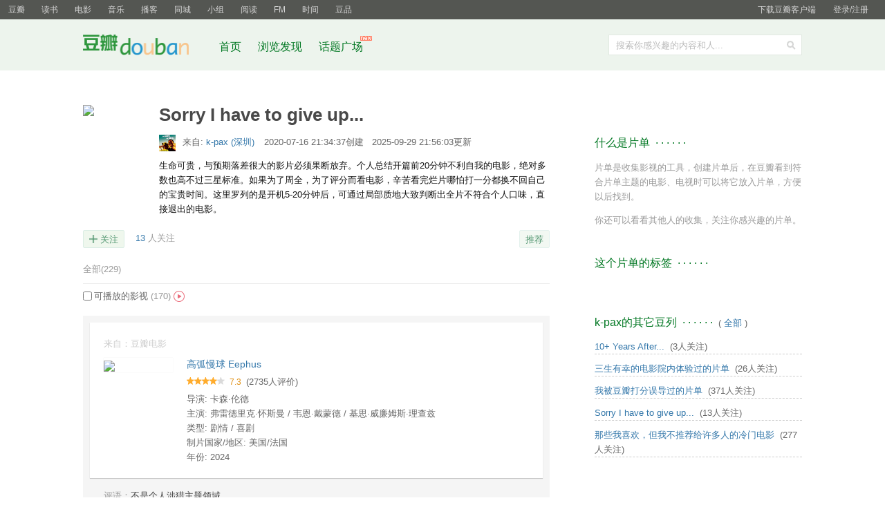

--- FILE ---
content_type: text/html; charset=utf-8
request_url: https://www.douban.com/doulist/129619051/
body_size: 13688
content:
<!DOCTYPE html>
<html lang="zh-CN" class="ua-mac ua-webkit">
<head>
    <meta http-equiv="Content-Type" content="text/html; charset=utf-8">
    <meta name="renderer" content="webkit">
    <meta name="referrer" content="always">
    <meta name="google-site-verification" content="ok0wCgT20tBBgo9_zat2iAcimtN4Ftf5ccsh092Xeyw" />
    <title>Sorry I have to give up...</title>
    
    <meta http-equiv="Pragma" content="no-cache">
    <meta http-equiv="Expires" content="Sun, 6 Mar 2005 01:00:00 GMT">
    
  <meta name="mobile-agent" content="format=html5; url=https://m.douban.com/doulist/129619051">

    <script >var _head_start = new Date();</script>
    <script src="https://img1.doubanio.com/f/vendors/0511abe9863c2ea7084efa7e24d1d86c5b3974f1/js/jquery-1.10.2.min.js"></script>    <script src="https://img1.doubanio.com/f/vendors/e258329ca4b2122b4efe53fddc418967441e0e7f/js/douban.js"></script>
    <link href="https://img1.doubanio.com/f/vendors/fae7e145bf16b2f427ba0fe7ef3d47c04af3a6c0/css/douban.css" rel="stylesheet" type="text/css">
    <style type="text/css">
      
  h1 {
    display: flex;
    align-items: center;
  }
  h1 .is-private {
    content: " ";
    display: inline-block;
    background-image: url('https://img2.doubanio.com/cuphead/sns-static/legacy/doulist/pics/lock-gray.png');
    width: 11px;
    height: 11px;
    background-size: contain;
    background-repeat: no-repeat;
    background-position: center;
    margin-left: 10px;
    vertical-align: middle;
  }
  .doulist-interactions { overflow: hidden; *zoom: 1; margin-bottom: 20px; margin-top: 20px; }
  .doulist-panel { float: right; overflow: hidden; }
  .doulist_item p {word-break: break-all;}
  .bn-cancel { margin-left:1em; }
  .ul { width:100%; }
  div.filters { margin-top: 20px; color: #666 }
  p.ul { margin-top: 3px }
  p.indent { text-indent: 2em; }
  .empty-doulist { margin-top: 20px; }
  .dlistp p{margin-top:4px;border-bottom:1px #ddd dashed;padding-bottom:4px}
  .text-paragraph { text-indent: 2em; }
  .aside h2 {margin-top:30px;}
  .form-desc textarea { display: block; width:98%;height:65px;margin-top:3px; }
  .doulist-admin { float: left; }
  .remove-doulist-item-comment { margin-left: 10px;}
  .doulist-tip { color: #999; }
  .doulist-tip h2 { margin-top: 0; }

  .minisubmit { vertical-align: baseline; }
  .minisubmit:hover { background: #37a; }
  .sort-tab { margin-top: 20px; color: #999; text-align: right; }
  .sort-tab a:link,
  .sort-tab a:visited { color: #999; }
  .sort-tab a:hover { color: #fff; }
  .doulist-add-subject-btn { margin-right: 10px; float: right; }
  .lnk-doulist-add-subject {
      font-size: 12px;
      color: #fff;
      line-height: 1;
      padding: 7px 8px 7px 15px;
      border-radius: 2px;
      display: block;
      float: left;
      background: #42bd56 no-repeat url("https://img2.doubanio.com/cuphead/sns-static/legacy/doulist/pics/plus-white.png") 8px 8px / 10px;
  }
  .lnk-doulist-add-subject::first-letter {
    visibility: hidden;
  }
  .lnk-doulist-add-subject:link,
  .lnk-doulist-add-subject:visited {
      color: #fff;
  }
  .lnk-doulist-add-subject:hover {
      color: #fff;
      background: #42bd56 no-repeat url("https://img2.doubanio.com/cuphead/sns-static/legacy/doulist/pics/plus-white.png") 8px 8px / 10px;
      border-color: #28A228;
  }
  .rec-sec { float: right }
  .rec-sec a{
      padding: 3px 8px 2px;
      border-radius: 2px;
  }
  .doulist-admin{
    font-size: 0;
    overflow: hidden;
  }
  .doulist-admin a{
    font-size: 13px;
  }
  .doulist-admin input[type="submit"]{
    line-height: 1.2;
  }
  .doulist-followers-link-text{
    color: #9b9b9b;
    background: #fff;
  }
  .doulist-followers-link-wrapper{
    font-size: 13px;
    padding-right: 10px;
  }
  .doulist-followers-link-wrapper .doulist-followers-link{
    padding-right: 0;
  }
  .doulist-admin-split{
    display: inline-block;
    width: 1px;
    height: 13px;
    background: #cccccc;
    vertical-align: sub;
    position: relative;
    top: 1px;
    margin: 0 10px;
  }
  .can-play {
    clear: both;
    border-top: 1px solid #ededed;
    margin-top: 10px;
    padding-top: 10px;
    line-height: 16px;
    color: #666;
  }
  .can-play input[type=checkbox] {
    vertical-align: middle;
    margin-top: -3px;
  }
  .can-play span {
    display: inline-block;
    color: #999;
    padding-right: 20px;
    vertical-align: top;
    background: no-repeat url("https://img1.doubanio.com/cuphead/sns-static/legacy/doulist/pics/ic_play_web@2x.png") right center / 16px
  }
  a.edit-feat-disabled {
    color: #999;
  }
  a.edit-feat-disabled:hover {
    background: #aaa;
    color: #fff;
  }
  #link-report { text-align: right }


    </style>
    
  <link rel="stylesheet" href="https://img3.doubanio.com/cuphead/sns-static/legacy/doulist/css/list.bb587.css">
  <link rel="stylesheet" href="https://img1.doubanio.com/f/sns/a5708f5f12c020cb76ed01efb3e1f54bfdef5f8a/css/sns/icons_topic.css">
  

  <script type="text/javascript" src="https://img1.doubanio.com/f/vendors/43c21c5607ffe86759538789a60360c06532b4bf/js/do.js" data-cfg-autoload="false"></script>

    <link rel="stylesheet" href="https://img1.doubanio.com/misc/mixed_static/4db33f38db94e324.css">
    <script></script>

    <link rel="shortcut icon" href="https://img1.doubanio.com/favicon.ico" type="image/x-icon">
</head>

<body>
  
  <link rel="stylesheet" href="https://img3.doubanio.com/cuphead/sns-static/common/base/init.4f2f3.css">
  
    <script type="text/javascript">var _body_start = new Date();</script>
    
  



    <link href="//img3.doubanio.com/dae/accounts/resources/ba98e9b/shire/bundle.css" rel="stylesheet" type="text/css">



<div id="db-global-nav" class="global-nav">
  <div class="bd">
    
<div class="top-nav-info">
  <a href="https://accounts.douban.com/passport/login?source=main" class="nav-login" rel="nofollow">登录/注册</a>
</div>


    <div class="top-nav-doubanapp">
  <a href="https://www.douban.com/doubanapp/app?channel=top-nav" class="lnk-doubanapp">下载豆瓣客户端</a>
  <div id="doubanapp-tip">
    <a href="https://www.douban.com/doubanapp/app?channel=qipao" class="tip-link">豆瓣 <span class="version">6.0</span> 全新发布</a>
    <a href="javascript: void 0;" class="tip-close">×</a>
  </div>
  <div id="top-nav-appintro" class="more-items">
    <p class="appintro-title">豆瓣</p>
    <p class="qrcode">扫码直接下载</p>
    <div class="download">
      <a href="https://www.douban.com/doubanapp/redirect?channel=top-nav&direct_dl=1&download=iOS">iPhone</a>
      <span>·</span>
      <a href="https://www.douban.com/doubanapp/redirect?channel=top-nav&direct_dl=1&download=Android" class="download-android">Android</a>
    </div>
  </div>
</div>

    


<div class="global-nav-items">
  <ul>
    <li class="on">
      <a href="https://www.douban.com"  data-moreurl-dict="{&quot;from&quot;:&quot;top-nav-click-main&quot;,&quot;uid&quot;:&quot;0&quot;}">豆瓣</a>
    </li>
    <li class="">
      <a href="https://book.douban.com" target="_blank" data-moreurl-dict="{&quot;from&quot;:&quot;top-nav-click-book&quot;,&quot;uid&quot;:&quot;0&quot;}">读书</a>
    </li>
    <li class="">
      <a href="https://movie.douban.com" target="_blank" data-moreurl-dict="{&quot;from&quot;:&quot;top-nav-click-movie&quot;,&quot;uid&quot;:&quot;0&quot;}">电影</a>
    </li>
    <li class="">
      <a href="https://music.douban.com" target="_blank" data-moreurl-dict="{&quot;from&quot;:&quot;top-nav-click-music&quot;,&quot;uid&quot;:&quot;0&quot;}">音乐</a>
    </li>
    <li class="">
      <a href="https://www.douban.com/podcast/" target="_blank" data-moreurl-dict="{&quot;from&quot;:&quot;top-nav-click-podcast&quot;,&quot;uid&quot;:&quot;0&quot;}">播客</a>
    </li>
    <li class="">
      <a href="https://www.douban.com/location" target="_blank" data-moreurl-dict="{&quot;from&quot;:&quot;top-nav-click-location&quot;,&quot;uid&quot;:&quot;0&quot;}">同城</a>
    </li>
    <li class="">
      <a href="https://www.douban.com/group" target="_blank" data-moreurl-dict="{&quot;from&quot;:&quot;top-nav-click-group&quot;,&quot;uid&quot;:&quot;0&quot;}">小组</a>
    </li>
    <li class="">
      <a href="https://read.douban.com&#47;?dcs=top-nav&amp;dcm=douban" target="_blank" data-moreurl-dict="{&quot;from&quot;:&quot;top-nav-click-read&quot;,&quot;uid&quot;:&quot;0&quot;}">阅读</a>
    </li>
    <li class="">
      <a href="https://fm.douban.com&#47;?from_=shire_top_nav" target="_blank" data-moreurl-dict="{&quot;from&quot;:&quot;top-nav-click-fm&quot;,&quot;uid&quot;:&quot;0&quot;}">FM</a>
    </li>
    <li class="">
      <a href="https://time.douban.com&#47;?dt_time_source=douban-web_top_nav" target="_blank" data-moreurl-dict="{&quot;from&quot;:&quot;top-nav-click-time&quot;,&quot;uid&quot;:&quot;0&quot;}">时间</a>
    </li>
    <li class="">
      <a href="https://market.douban.com&#47;?utm_campaign=douban_top_nav&amp;utm_source=douban&amp;utm_medium=pc_web" target="_blank" data-moreurl-dict="{&quot;from&quot;:&quot;top-nav-click-market&quot;,&quot;uid&quot;:&quot;0&quot;}">豆品</a>
    </li>
  </ul>
</div>

  </div>
</div>
<script>
  ;window._GLOBAL_NAV = {
    DOUBAN_URL: "https://www.douban.com",
    N_NEW_NOTIS: 0,
    N_NEW_DOUMAIL: 0
  };
</script>



    <script src="//img3.doubanio.com/dae/accounts/resources/ba98e9b/shire/bundle.js" defer="defer"></script>




  



    <link href="//img3.doubanio.com/dae/accounts/resources/ba98e9b/sns/bundle.css" rel="stylesheet" type="text/css">



<div id="db-nav-sns" class="nav">
  <div class="nav-wrap">
    <div class="nav-primary">
     
      <div class="nav-logo">
        <a href="https://www.douban.com">豆瓣社区</a>
      </div>

      <div class="nav-search">
  <form action="https://www.douban.com/search" method="get">
	<fieldset>
      <legend>搜索：</legend>
	  <label for="inp-query">搜索你感兴趣的内容和人...</label>
	  <div class="inp">
	    <input type="hidden" name="source" value="suggest">
		<input id="inp-query" name="q" size="22" maxlength="60" autocomplete="off" value="">
	  </div>
	  <div class="inp-btn"><input type="submit" value="搜索"></div>
	</fieldset>
  </form>
</div>

      

<div class="nav-items">
  <ul>
    <li><a href="https://www.douban.com">首页</a></li>
      <li>
        <a href="https://www.douban.com/explore">
          浏览发现
        </a>
      </li>
      <li>
        <a href="https://www.douban.com/gallery">
          话题广场
          <img src="https://img3.doubanio.com/f/shire/e49eca1517424a941871a2667a8957fd6c72d632/pics/new_menu.gif" alt="new" style="position: absolute; top: -7px; right: -13px;" />
        </a>
      </li>
  </ul>
</div>

    </div>
  </div>
</div>



    <script src="//img3.doubanio.com/dae/accounts/resources/ba98e9b/sns/bundle.js" defer="defer"></script>





    <div id="wrapper">
        

        
<div id="content">
    
  <h1>
    <span>Sorry I have to give up...</span>
  </h1>

    <div class="grid-16-8 clearfix">
        
        
        <div class="article">
               
  
  
  <div id="doulist-info" class="mod">
    <div class="doulist-cover"><img src="https://img9.doubanio.com/view/elanor_image/raw/public/40766704.jpg"></div>
    <div class="hd">
      <a href="https://www.douban.com/people/chinesean/" class="avatar">
        <img src="https://img2.doubanio.com/icon/u3646861-1.jpg" width="24" height="24" alt="k-pax" />
      </a>

      <div class="meta">
        来自: <a href="https://www.douban.com/people/chinesean/">
          k-pax
            (深圳)
        </a>
        <span class="time">
          2020-07-16 21:34:37创建
            &nbsp;&nbsp;2025-09-29 21:56:03更新
        </span>
      </div>
    </div>

    <div class="bd">

      
      <div class="doulist-about">
        生命可贵，与预期落差很大的影片必须果断放弃。个人总结开篇前20分钟不利自我的电影，绝对多数也高不过三星标准。如果为了周全，为了评分而看电影，辛苦看完烂片哪怕打一分都换不回自己的宝贵时间。这里罗列的是开机5-20分钟后，可通过局部质地大致判断出全片不符合个人口味，直接退出的电影。
        <br />
      </div>
    </div>

  </div>

  

  
  <div class="doulist-interactions">
    <div class="doulist-panel">
        
  








    <div class="rec-sec">

    <span class="rec">

<a data-user_id="0" href="https://www.douban.com/accounts/register?reason=collect" share-id="129619051" data-mode="plain" data-name="Sorry I have to give up..." data-type="" data-desc="生命可贵，与预期落差很大的影片必须果断放弃。个人总结开篇前20分..." data-href="https://www.douban.com/doulist/129619051/" data-image="https://img9.doubanio.com/view/elanor_image/raw/public/40766704.jpg" data-properties="{}" data-redir="https://www.douban.com/static/dshare_proxy.html" data-text="" data-apikey="" data-curl="" data-count="10" data-object_kind="1020" data-object_id="129619051" data-target_type="rec" data-target_action="0" data-action_props="{&#34;doulist_title&#34;:&#34;Sorry I have to give up...&#34;,&#34;doulist_url&#34;:&#34;https:\/\/www.douban.com\/doulist\/129619051\/&#34;}" data-btn_text="推荐" data-heading="推荐到豆瓣" data-sanity_key="_506cd" class="j a_show_login lnk-sharing lnk-douban-sharing">推荐</a>
</span>
</div>


    </div>


      
  
    
    <div class="doulist-collect">
      <a href="https://www.douban.com/doulist/129619051/?collect=yes&amp;ck=None" class="lnk-collect j a_show_login " name="pbtn-129619051">关注</a>
      
    <span class="doulist-followers-link-wrapper">
      <a href="https://www.douban.com/doulist/129619051/?type=followers#main" class="doulist-followers-link">13</a>
      <span class="doulist-followers-link-text">人关注</span>
    </span>

    </div>

  </div>

  
  <div class="doulist-filter">
    <a href="https://www.douban.com/doulist/129619051/" class="active">全部<span>(229)</span></a>
  </div>

  
  <div class="clearfix"></div>
    
    <div class="can-play">
      <input  data-url="https://www.douban.com/doulist/129619051/?sort=time&amp;playable=1" type="checkbox" />可播放的影视 <span>(170)</span>
    </div>
          
  <div id="1663706461" class="doulist-item" >
    <div class="mod">
      
  <div class="hd">
  </div>

      
  
  

  <div class="bd doulist-subject">
      

    




    <div class="source">
      来自：豆瓣电影
    </div>
    
    <div class="post">
      <a href="https://movie.douban.com/subject/35573302/" target="_blank">
        <img src="https://img3.doubanio.com/view/photo/s_ratio_poster/public/p2907815387.webp"/>
      </a>
    </div>
    <div class="title">
      <a href="https://movie.douban.com/subject/35573302/" target="_blank">
        高弧慢球 Eephus
      </a>
    </div>
      
        <div class="rating">
            <span class="allstar40"></span>
            <span class="rating_nums">7.3</span>
            <span>(2735人评价)</span>
        </div>

    
    <div class="abstract">
      
          导演: 卡森·伦德
            <br />
          主演: 弗雷德里克·怀斯曼 / 韦恩·戴蒙德 / 基思·威廉姆斯·理查兹
            <br />
          类型: 剧情 / 喜剧
            <br />
          制片国家/地区: 美国/法国
            <br />
          年份: 2024
    </div>
  </div>
  


        
  
  <div class="ft">
    <div class="comment-item content" data-cid="1663706461">
      <blockquote class="comment">
        <span>评语：</span>不是个人涉猎主题领域
      </blockquote>
    </div>

    <div class="actions">
      <time class="time">2025-09-29 21:55:44</time>
        <a href="javascript: void 0;" class="btn btn-like j a_show_login" data-action-type="like">赞</a>

      <a href="javascript: void 0;" class="btn btn-action-reply" data-action-type="showComments" data-count="0">回复</a>

    </div>

    <div class="others">
      <div class="comments">
        <div class="comments-items"></div>
        <a href="javascript:void(0);" class="btn" data-action-type="showComments" style="display: none;">加载更多</a>
          <span class="pl" align="right"><a class="j a_show_login" href="https://www.douban.com/accounts/register?reason=comment">&gt; 我来回复</a></span>
      </div>
    </div>
  </div>

  <link rel="stylesheet" href="https://img1.doubanio.com/f/vendors/e8a7261937da62636d22ca4c579efc4a4d759b1b/css/ui/dialog.css" />
  <link rel="stylesheet" href="https://img1.doubanio.com/f/vendors/711f22c7157a02a5bdbea90f346551312413d4ed/css/report_dialog.css">
  <script src="https://img1.doubanio.com/f/vendors/b57325609c1253bbb2791af141d92cc0a71acde5/js/lib/tagsug.js"></script>
  

  

    </div>
  </div>

          
  <div id="1622221978" class="doulist-item" >
    <div class="mod">
      
  <div class="hd">
  </div>

      
  
  

  <div class="bd doulist-subject">
      

    




    <div class="source">
      来自：豆瓣电影
    </div>
    
    <div class="post">
      <a href="https://movie.douban.com/subject/35420683/" target="_blank">
        <img src="https://img3.doubanio.com/view/photo/s_ratio_poster/public/p2638139253.webp"/>
      </a>
    </div>
    <div class="title">
      <a href="https://movie.douban.com/subject/35420683/" target="_blank">
        下饭菜
      </a>
    </div>
      
        <div class="rating">
            <span class="allstar40"></span>
            <span class="rating_nums">7.8</span>
            <span>(2545人评价)</span>
        </div>

    
    <div class="abstract">
      
          导演: 王圣志 / 汪倩昕 / 陈舒宁 / 苏威铭 / 欧亚婷 / 郭琳琳 / 郑潇雨 / 沈尧心 / 梁娜 / 杨䶮 / 赵曜 / 刘圣辉 / 陈潇滢 / 俞玉婷 / 陈丰顺 / 蔡文竹 / 肖旻 / 武赟
            <br />
          类型: 纪录片
            <br />
          制片国家/地区: 中国大陆
            <br />
          年份: 2021
    </div>
  </div>
  


        
  
  <div class="ft">
    <div class="comment-item content" data-cid="1622221978">
      <blockquote class="comment">
        <span>评语：</span>即便每集十几分钟，看起来还是寡淡不丰富
      </blockquote>
    </div>

    <div class="actions">
      <time class="time">2025-04-02 20:55:51</time>
        <a href="javascript: void 0;" class="btn btn-like j a_show_login" data-action-type="like">赞</a>

      <a href="javascript: void 0;" class="btn btn-action-reply" data-action-type="showComments" data-count="0">回复</a>

    </div>

    <div class="others">
      <div class="comments">
        <div class="comments-items"></div>
        <a href="javascript:void(0);" class="btn" data-action-type="showComments" style="display: none;">加载更多</a>
          <span class="pl" align="right"><a class="j a_show_login" href="https://www.douban.com/accounts/register?reason=comment">&gt; 我来回复</a></span>
      </div>
    </div>
  </div>

  <link rel="stylesheet" href="https://img1.doubanio.com/f/vendors/e8a7261937da62636d22ca4c579efc4a4d759b1b/css/ui/dialog.css" />
  <link rel="stylesheet" href="https://img1.doubanio.com/f/vendors/711f22c7157a02a5bdbea90f346551312413d4ed/css/report_dialog.css">
  <script src="https://img1.doubanio.com/f/vendors/b57325609c1253bbb2791af141d92cc0a71acde5/js/lib/tagsug.js"></script>
  

  

    </div>
  </div>

          
  <div id="1609052162" class="doulist-item" >
    <div class="mod">
      
  <div class="hd">
  </div>

      
  
  

  <div class="bd doulist-subject">
      
        <div class="doulist-video-items">
          <span class="title">播放全片</span>
            
            <a class="doulist-video-item" target="_blank" href="douban://douban.com/goToWXMiniProgram?path=preload_play/play/index?cid=mzc00200o44e7zg&amp;type=0&amp;id=gh_fce17bb0518f&amp;ptag=douban"><span class="icon-circle"><img src="https://img3.doubanio.com/cuphead/movie-static/pics/video-qq.png" /></span> 腾讯视频</a>

            
            <a class="doulist-video-item" target="_blank" href="http://www.iqiyi.com/v_2e72uenq6u0.html?vfm=m_331_dbdy&amp;fv=4904d94982104144a1548dd9040df241"><span class="icon-circle"><img src="https://img1.doubanio.com/cuphead/movie-static/pics/video-iqiyi-new.png" /></span> 爱奇艺</a>

            
            <a class="doulist-video-item" target="_blank" href="douban://douban.com/goToWXMiniProgram?path=/pages/play/play?showId=cbff75f11d704348b21b&amp;refer=esfhz_operation.xuka.xj_00003036_000000_FNZfau_19010900&amp;ug_from=douban&amp;id=gh_e548b8705c95"><span class="icon-circle"><img src="https://img1.doubanio.com/cuphead/movie-static/pics/video-youku-new.png" /></span> 优酷视频</a>

            <a href="javascript:;" class="more-video-item"><img src="https://img1.doubanio.com/cuphead/sns-static/common/pics/ic_circle_more@2x.png" /> 更多</a>
            <div class="video-items-other">
                
                <a target="_blank" href="https://www.douban.com/link2/?url=https%3A%2F%2Fm.bilibili.com%2Fbangumi%2Fplay%2Fss48277%3Fbsource%3Ddoubanh5&amp;subtype=8&amp;type=online-video"><span class="icon-circle"><img src="https://img9.doubanio.com/cuphead/movie-static/pics/video-bilibili.png" /></span> 哔哩哔哩</a>
            </div>
        </div>

    




    <div class="source">
      来自：豆瓣电影
    </div>
    
    <div class="post">
      <a href="https://movie.douban.com/subject/36328210/" target="_blank">
        <img src="https://img1.doubanio.com/view/photo/s_ratio_poster/public/p2911511570.webp"/>
      </a>
    </div>
    <div class="title">
      <a href="https://movie.douban.com/subject/36328210/" target="_blank">
          <img style="width: 16px; vertical-align: text-top;" src="https://img1.doubanio.com/cuphead/sns-static/legacy/doulist/pics/ic_play_web@2x.png"/>
        姥姥的外孙 หลานม่า
      </a>
    </div>
      
        <div class="rating">
            <span class="allstar45"></span>
            <span class="rating_nums">8.8</span>
            <span>(337670人评价)</span>
        </div>

    
    <div class="abstract">
      
          导演: 帕特·波尼蒂帕特
            <br />
          主演: 普提蓬·阿萨拉塔纳功 / 乌萨·萨梅坎姆 / 莎琳拉·托马斯
            <br />
          类型: 剧情
            <br />
          制片国家/地区: 泰国
            <br />
          年份: 2024
    </div>
  </div>
  


        
  
  <div class="ft">
    <div class="comment-item content" data-cid="1609052162">
      <blockquote class="comment">
        <span>评语：</span>节奏慢
      </blockquote>
    </div>

    <div class="actions">
      <time class="time">2025-02-06 09:33:26</time>
        <a href="javascript: void 0;" class="btn btn-like j a_show_login" data-action-type="like">赞</a>

      <a href="javascript: void 0;" class="btn btn-action-reply" data-action-type="showComments" data-count="0">回复</a>

    </div>

    <div class="others">
      <div class="comments">
        <div class="comments-items"></div>
        <a href="javascript:void(0);" class="btn" data-action-type="showComments" style="display: none;">加载更多</a>
          <span class="pl" align="right"><a class="j a_show_login" href="https://www.douban.com/accounts/register?reason=comment">&gt; 我来回复</a></span>
      </div>
    </div>
  </div>

  <link rel="stylesheet" href="https://img1.doubanio.com/f/vendors/e8a7261937da62636d22ca4c579efc4a4d759b1b/css/ui/dialog.css" />
  <link rel="stylesheet" href="https://img1.doubanio.com/f/vendors/711f22c7157a02a5bdbea90f346551312413d4ed/css/report_dialog.css">
  <script src="https://img1.doubanio.com/f/vendors/b57325609c1253bbb2791af141d92cc0a71acde5/js/lib/tagsug.js"></script>
  

  

    </div>
  </div>

          
  <div id="1607910440" class="doulist-item" >
    <div class="mod">
      
  <div class="hd">
  </div>

      
  
  

  <div class="bd doulist-subject">
      
        <div class="doulist-video-items">
          <span class="title">播放全片</span>
            
            <a class="doulist-video-item" target="_blank" href="http://www.iqiyi.com/v_2bxq89r8ao4.html?vfm=m_331_dbdy&amp;fv=4904d94982104144a1548dd9040df241"><span class="icon-circle"><img src="https://img1.doubanio.com/cuphead/movie-static/pics/video-iqiyi-new.png" /></span> 爱奇艺</a>

        </div>

    




    <div class="source">
      来自：豆瓣电影
    </div>
    
    <div class="post">
      <a href="https://movie.douban.com/subject/26856202/" target="_blank">
        <img src="https://img2.doubanio.com/view/photo/s_ratio_poster/public/p2654489281.webp"/>
      </a>
    </div>
    <div class="title">
      <a href="https://movie.douban.com/subject/26856202/" target="_blank">
          <img style="width: 16px; vertical-align: text-top;" src="https://img1.doubanio.com/cuphead/sns-static/legacy/doulist/pics/ic_play_web@2x.png"/>
        安妮特 Annette
      </a>
    </div>
      
        <div class="rating">
            <span class="allstar35"></span>
            <span class="rating_nums">6.9</span>
            <span>(13441人评价)</span>
        </div>

    
    <div class="abstract">
      
          导演: 莱奥·卡拉克斯
            <br />
          主演: 亚当·德赖弗 / 玛丽昂·歌迪亚 / 西蒙·赫尔伯格
            <br />
          类型: 剧情 / 爱情 / 歌舞
            <br />
          制片国家/地区: 法国/墨西哥/美国/瑞士/比利时/日本/德国
            <br />
          年份: 2021
    </div>
  </div>
  


        
  
  <div class="ft">
    <div class="comment-item content" data-cid="1607910440">
      <blockquote class="comment">
        <span>评语：</span>这个歌舞风格的还是看不太来。我们双方文化隔阂太多
      </blockquote>
    </div>

    <div class="actions">
      <time class="time">2025-02-01 22:52:35</time>
        <a href="javascript: void 0;" class="btn btn-like j a_show_login" data-action-type="like">赞</a>

      <a href="javascript: void 0;" class="btn btn-action-reply" data-action-type="showComments" data-count="0">回复</a>

    </div>

    <div class="others">
      <div class="comments">
        <div class="comments-items"></div>
        <a href="javascript:void(0);" class="btn" data-action-type="showComments" style="display: none;">加载更多</a>
          <span class="pl" align="right"><a class="j a_show_login" href="https://www.douban.com/accounts/register?reason=comment">&gt; 我来回复</a></span>
      </div>
    </div>
  </div>

  <link rel="stylesheet" href="https://img1.doubanio.com/f/vendors/e8a7261937da62636d22ca4c579efc4a4d759b1b/css/ui/dialog.css" />
  <link rel="stylesheet" href="https://img1.doubanio.com/f/vendors/711f22c7157a02a5bdbea90f346551312413d4ed/css/report_dialog.css">
  <script src="https://img1.doubanio.com/f/vendors/b57325609c1253bbb2791af141d92cc0a71acde5/js/lib/tagsug.js"></script>
  

  

    </div>
  </div>

          
  <div id="1573967771" class="doulist-item" >
    <div class="mod">
      
  <div class="hd">
  </div>

      
  
  

  <div class="bd doulist-subject">
      
        <div class="doulist-video-items">
          <span class="title">播放全片</span>
            
            <a class="doulist-video-item" target="_blank" href="https://m.miguvideo.com/mgs/msite/prd/detail.html?cid=662717890&amp;pwId=d01197d3076b4164af82983c408bb996"><span class="icon-circle"><img src="https://img1.doubanio.com/cuphead/movie-static/pics/video-miguvideo-new.png" /></span> 咪咕视频</a>

            
            <a class="doulist-video-item" target="_blank" href="douban://douban.com/goToWXMiniProgram?path=preload_play/play/index?cid=y81te87g5xs1h9l&amp;type=0&amp;id=gh_fce17bb0518f&amp;ptag=douban"><span class="icon-circle"><img src="https://img3.doubanio.com/cuphead/movie-static/pics/video-qq.png" /></span> 腾讯视频</a>

            
            <a class="doulist-video-item" target="_blank" href="http://www.iqiyi.com/v_19rrlp0oa0.html?vfm=m_331_dbdy&amp;fv=4904d94982104144a1548dd9040df241"><span class="icon-circle"><img src="https://img1.doubanio.com/cuphead/movie-static/pics/video-iqiyi-new.png" /></span> 爱奇艺</a>

        </div>

    




    <div class="source">
      来自：豆瓣电影
    </div>
    
    <div class="post">
      <a href="https://movie.douban.com/subject/25901741/" target="_blank">
        <img src="https://img2.doubanio.com/view/photo/s_ratio_poster/public/p2263171191.webp"/>
      </a>
    </div>
    <div class="title">
      <a href="https://movie.douban.com/subject/25901741/" target="_blank">
          <img style="width: 16px; vertical-align: text-top;" src="https://img1.doubanio.com/cuphead/sns-static/legacy/doulist/pics/ic_play_web@2x.png"/>
        奋斗的乔伊 Joy
      </a>
    </div>
      
        <div class="rating">
            <span class="allstar35"></span>
            <span class="rating_nums">6.8</span>
            <span>(24389人评价)</span>
        </div>

    
    <div class="abstract">
      
          导演: 大卫·O·拉塞尔
            <br />
          主演: 詹妮弗·劳伦斯 / 罗伯特·德尼罗 / 埃德加·拉米雷兹
            <br />
          类型: 剧情 / 喜剧 / 传记
            <br />
          制片国家/地区: 美国
            <br />
          年份: 2015
    </div>
  </div>
  


        
  
  <div class="ft">

    <div class="actions">
      <time class="time">2024-09-21 15:28:01</time>
        <a href="javascript: void 0;" class="btn btn-like j a_show_login" data-action-type="like">赞</a>

      <a href="javascript: void 0;" class="btn btn-action-reply" data-action-type="showComments" data-count="0">回复</a>

    </div>

    <div class="others">
      <div class="comments">
        <div class="comments-items"></div>
        <a href="javascript:void(0);" class="btn" data-action-type="showComments" style="display: none;">加载更多</a>
          <span class="pl" align="right"><a class="j a_show_login" href="https://www.douban.com/accounts/register?reason=comment">&gt; 我来回复</a></span>
      </div>
    </div>
  </div>

  <link rel="stylesheet" href="https://img1.doubanio.com/f/vendors/e8a7261937da62636d22ca4c579efc4a4d759b1b/css/ui/dialog.css" />
  <link rel="stylesheet" href="https://img1.doubanio.com/f/vendors/711f22c7157a02a5bdbea90f346551312413d4ed/css/report_dialog.css">
  <script src="https://img1.doubanio.com/f/vendors/b57325609c1253bbb2791af141d92cc0a71acde5/js/lib/tagsug.js"></script>
  

  

    </div>
  </div>

          
  <div id="1572960385" class="doulist-item" >
    <div class="mod">
      
  <div class="hd">
  </div>

      
  
  

  <div class="bd doulist-subject">
      
        <div class="doulist-video-items">
          <span class="title">播放全片</span>
            
            <a class="doulist-video-item" target="_blank" href="douban://douban.com/goToWXMiniProgram?path=preload_play/play/index?cid=mzc00200kn1fshx&amp;type=0&amp;id=gh_fce17bb0518f&amp;ptag=douban"><span class="icon-circle"><img src="https://img3.doubanio.com/cuphead/movie-static/pics/video-qq.png" /></span> 腾讯视频</a>

            
            <a class="doulist-video-item" target="_blank" href="douban://douban.com/goToWXMiniProgram?path=/pages/play/play?showId=eabdf2f0f01e4f63a44e&amp;refer=esfhz_operation.xuka.xj_00003036_000000_FNZfau_19010900&amp;ug_from=douban&amp;id=gh_e548b8705c95"><span class="icon-circle"><img src="https://img1.doubanio.com/cuphead/movie-static/pics/video-youku-new.png" /></span> 优酷视频</a>

            
            <a class="doulist-video-item" target="_blank" href="http://www.iqiyi.com/v_1z60gfxjqns.html?vfm=m_331_dbdy&amp;fv=4904d94982104144a1548dd9040df241"><span class="icon-circle"><img src="https://img1.doubanio.com/cuphead/movie-static/pics/video-iqiyi-new.png" /></span> 爱奇艺</a>

        </div>

    




    <div class="source">
      来自：豆瓣电影
    </div>
    
    <div class="post">
      <a href="https://movie.douban.com/subject/35749842/" target="_blank">
        <img src="https://img9.doubanio.com/view/photo/s_ratio_poster/public/p2907906874.webp"/>
      </a>
    </div>
    <div class="title">
      <a href="https://movie.douban.com/subject/35749842/" target="_blank">
          <img style="width: 16px; vertical-align: text-top;" src="https://img1.doubanio.com/cuphead/sns-static/legacy/doulist/pics/ic_play_web@2x.png"/>
        朱同在三年级丢失了超能力
      </a>
    </div>
      
        <div class="rating">
            <span class="allstar40"></span>
            <span class="rating_nums">7.7</span>
            <span>(134379人评价)</span>
        </div>

    
    <div class="abstract">
      
          导演: 王子川
            <br />
          主演: 岳昊 / 马千壹 / 徐艺瑄
            <br />
          类型: 喜剧 / 奇幻
            <br />
          制片国家/地区: 中国大陆/中国香港
            <br />
          年份: 2023
    </div>
  </div>
  


        
  
  <div class="ft">
    <div class="comment-item content" data-cid="1572960385">
      <blockquote class="comment">
        <span>评语：</span>节奏慢，没看出来什么名堂
      </blockquote>
    </div>

    <div class="actions">
      <time class="time">2024-09-18 15:42:06</time>
        <a href="javascript: void 0;" class="btn btn-like j a_show_login" data-action-type="like">赞</a>

      <a href="javascript: void 0;" class="btn btn-action-reply" data-action-type="showComments" data-count="0">回复</a>

    </div>

    <div class="others">
      <div class="comments">
        <div class="comments-items"></div>
        <a href="javascript:void(0);" class="btn" data-action-type="showComments" style="display: none;">加载更多</a>
          <span class="pl" align="right"><a class="j a_show_login" href="https://www.douban.com/accounts/register?reason=comment">&gt; 我来回复</a></span>
      </div>
    </div>
  </div>

  <link rel="stylesheet" href="https://img1.doubanio.com/f/vendors/e8a7261937da62636d22ca4c579efc4a4d759b1b/css/ui/dialog.css" />
  <link rel="stylesheet" href="https://img1.doubanio.com/f/vendors/711f22c7157a02a5bdbea90f346551312413d4ed/css/report_dialog.css">
  <script src="https://img1.doubanio.com/f/vendors/b57325609c1253bbb2791af141d92cc0a71acde5/js/lib/tagsug.js"></script>
  

  

    </div>
  </div>

          
  <div id="1559787111" class="doulist-item" >
    <div class="mod">
      
  <div class="hd">
  </div>

      
  
  

  <div class="bd doulist-subject">
      
        <div class="doulist-video-items">
          <span class="title">播放全片</span>
            
            <a class="doulist-video-item" target="_blank" href="https://m.miguvideo.com/mgs/msite/prd/detail.html?cid=904713072&amp;pwId=d01197d3076b4164af82983c408bb996&amp;pkgId=null"><span class="icon-circle"><img src="https://img1.doubanio.com/cuphead/movie-static/pics/video-miguvideo-new.png" /></span> 咪咕视频</a>

            
            <a class="doulist-video-item" target="_blank" href="douban://douban.com/goToWXMiniProgram?path=preload_play/play/index?cid=mzc00200wkmc7h6&amp;type=0&amp;id=gh_fce17bb0518f&amp;ptag=douban"><span class="icon-circle"><img src="https://img3.doubanio.com/cuphead/movie-static/pics/video-qq.png" /></span> 腾讯视频</a>

            
            <a class="doulist-video-item" target="_blank" href="douban://douban.com/goToWXMiniProgram?path=/pages/play/play?showId=cafd95daef2744fc9b75&amp;refer=esfhz_operation.xuka.xj_00003036_000000_FNZfau_19010900&amp;ug_from=douban&amp;id=gh_e548b8705c95"><span class="icon-circle"><img src="https://img1.doubanio.com/cuphead/movie-static/pics/video-youku-new.png" /></span> 优酷视频</a>

            <a href="javascript:;" class="more-video-item"><img src="https://img1.doubanio.com/cuphead/sns-static/common/pics/ic_circle_more@2x.png" /> 更多</a>
            <div class="video-items-other">
                
                <a target="_blank" href="https://www.douban.com/link2/?url=http%3A%2F%2Fwww.iqiyi.com%2Fv_keg4sfvk18.html%3Fvfm%3Dm_331_dbdy%26fv%3D4904d94982104144a1548dd9040df241&amp;subtype=9&amp;type=online-video"><span class="icon-circle"><img src="https://img1.doubanio.com/cuphead/movie-static/pics/video-iqiyi-new.png" /></span> 爱奇艺</a>
            </div>
        </div>

    




    <div class="source">
      来自：豆瓣电影
    </div>
    
    <div class="post">
      <a href="https://movie.douban.com/subject/30444942/" target="_blank">
        <img src="https://img9.doubanio.com/view/photo/s_ratio_poster/public/p2900515564.webp"/>
      </a>
    </div>
    <div class="title">
      <a href="https://movie.douban.com/subject/30444942/" target="_blank">
          <img style="width: 16px; vertical-align: text-top;" src="https://img1.doubanio.com/cuphead/sns-static/legacy/doulist/pics/ic_play_web@2x.png"/>
        海王2：失落的王国 Aquaman and the Lost Kingdom
      </a>
    </div>
      
        <div class="rating">
            <span class="allstar30"></span>
            <span class="rating_nums">6.2</span>
            <span>(209016人评价)</span>
        </div>

    
    <div class="abstract">
      
          导演: 温子仁
            <br />
          主演: 杰森·莫玛 / 帕特里克·威尔森 / 叶海亚·阿卜杜勒-迈丁
            <br />
          类型: 动作 / 科幻 / 奇幻 / 冒险
            <br />
          制片国家/地区: 美国
            <br />
          年份: 2023
    </div>
  </div>
  


        
  
  <div class="ft">
    <div class="comment-item content" data-cid="1559787111">
      <blockquote class="comment">
        <span>评语：</span>不信邪，豆瓣这么低分，于是我打开看了一下，15分钟后果断关电视。第一部可是曾被我称为神典啊。
      </blockquote>
    </div>

    <div class="actions">
      <time class="time">2024-08-19 12:18:38</time>
        <a href="javascript: void 0;" class="btn btn-like j a_show_login" data-action-type="like">赞</a>

      <a href="javascript: void 0;" class="btn btn-action-reply" data-action-type="showComments" data-count="0">回复</a>

    </div>

    <div class="others">
      <div class="comments">
        <div class="comments-items"></div>
        <a href="javascript:void(0);" class="btn" data-action-type="showComments" style="display: none;">加载更多</a>
          <span class="pl" align="right"><a class="j a_show_login" href="https://www.douban.com/accounts/register?reason=comment">&gt; 我来回复</a></span>
      </div>
    </div>
  </div>

  <link rel="stylesheet" href="https://img1.doubanio.com/f/vendors/e8a7261937da62636d22ca4c579efc4a4d759b1b/css/ui/dialog.css" />
  <link rel="stylesheet" href="https://img1.doubanio.com/f/vendors/711f22c7157a02a5bdbea90f346551312413d4ed/css/report_dialog.css">
  <script src="https://img1.doubanio.com/f/vendors/b57325609c1253bbb2791af141d92cc0a71acde5/js/lib/tagsug.js"></script>
  

  

    </div>
  </div>

          
  <div id="1542450411" class="doulist-item" >
    <div class="mod">
      
  <div class="hd">
  </div>

      
  
  

  <div class="bd doulist-subject">
      
        <div class="doulist-video-items">
          <span class="title">播放全片</span>
            
            <a class="doulist-video-item" target="_blank" href="https://m.miguvideo.com/mgs/msite/prd/detail.html?cid=928558839&amp;pwId=d01197d3076b4164af82983c408bb996&amp;pkgId=null"><span class="icon-circle"><img src="https://img1.doubanio.com/cuphead/movie-static/pics/video-miguvideo-new.png" /></span> 咪咕视频</a>

            
            <a class="doulist-video-item" target="_blank" href="douban://douban.com/goToWXMiniProgram?path=preload_play/play/index?cid=mzc00200c5bxyxj&amp;type=0&amp;id=gh_fce17bb0518f&amp;ptag=douban"><span class="icon-circle"><img src="https://img3.doubanio.com/cuphead/movie-static/pics/video-qq.png" /></span> 腾讯视频</a>

            
            <a class="doulist-video-item" target="_blank" href="http://www.iqiyi.com/v_1rpin892jw0.html?vfm=m_331_dbdy&amp;fv=4904d94982104144a1548dd9040df241"><span class="icon-circle"><img src="https://img1.doubanio.com/cuphead/movie-static/pics/video-iqiyi-new.png" /></span> 爱奇艺</a>

            <a href="javascript:;" class="more-video-item"><img src="https://img1.doubanio.com/cuphead/sns-static/common/pics/ic_circle_more@2x.png" /> 更多</a>
            <div class="video-items-other">
                
                <a target="_blank" href="https://www.douban.com/link2/?url=https%3A%2F%2Fm.bilibili.com%2Fbangumi%2Fplay%2Fss47564%3Fbsource%3Ddoubanh5&amp;subtype=8&amp;type=online-video"><span class="icon-circle"><img src="https://img9.doubanio.com/cuphead/movie-static/pics/video-bilibili.png" /></span> 哔哩哔哩</a>
                
                <a target="_blank" href="https://www.douban.com/link2/?url=https%3A%2F%2Fm.youku.com%2Falipay_video%2Fid_adfc4620d8694bc2a683.html%3Frefer%3Desfhz_operation.xuka.xj_00003036_000000_FNZfau_19010900&amp;subtype=3&amp;type=online-video"><span class="icon-circle"><img src="https://img1.doubanio.com/cuphead/movie-static/pics/video-youku-new.png" /></span> 优酷视频</a>
            </div>
        </div>

    




    <div class="source">
      来自：豆瓣电影
    </div>
    
    <div class="post">
      <a href="https://movie.douban.com/subject/35268614/" target="_blank">
        <img src="https://img2.doubanio.com/view/photo/s_ratio_poster/public/p2907907131.webp"/>
      </a>
    </div>
    <div class="title">
      <a href="https://movie.douban.com/subject/35268614/" target="_blank">
          <img style="width: 16px; vertical-align: text-top;" src="https://img1.doubanio.com/cuphead/sns-static/legacy/doulist/pics/ic_play_web@2x.png"/>
        特技狂人 The Fall Guy
      </a>
    </div>
      
        <div class="rating">
            <span class="allstar35"></span>
            <span class="rating_nums">6.6</span>
            <span>(49016人评价)</span>
        </div>

    
    <div class="abstract">
      
          导演: 大卫·雷奇
            <br />
          主演: 瑞恩·高斯林 / 艾米莉·布朗特 / 亚伦·泰勒-约翰逊
            <br />
          类型: 剧情 / 喜剧 / 动作
            <br />
          制片国家/地区: 美国
            <br />
          年份: 2024
    </div>
  </div>
  


        
  
  <div class="ft">
    <div class="comment-item content" data-cid="1542450411">
      <blockquote class="comment">
        <span>评语：</span>真的很弱👎🏻
      </blockquote>
    </div>

    <div class="actions">
      <time class="time">2024-07-14 15:27:27</time>
        <a href="javascript: void 0;" class="btn btn-like j a_show_login" data-action-type="like">赞</a>

      <a href="javascript: void 0;" class="btn btn-action-reply" data-action-type="showComments" data-count="0">回复</a>

    </div>

    <div class="others">
      <div class="comments">
        <div class="comments-items"></div>
        <a href="javascript:void(0);" class="btn" data-action-type="showComments" style="display: none;">加载更多</a>
          <span class="pl" align="right"><a class="j a_show_login" href="https://www.douban.com/accounts/register?reason=comment">&gt; 我来回复</a></span>
      </div>
    </div>
  </div>

  <link rel="stylesheet" href="https://img1.doubanio.com/f/vendors/e8a7261937da62636d22ca4c579efc4a4d759b1b/css/ui/dialog.css" />
  <link rel="stylesheet" href="https://img1.doubanio.com/f/vendors/711f22c7157a02a5bdbea90f346551312413d4ed/css/report_dialog.css">
  <script src="https://img1.doubanio.com/f/vendors/b57325609c1253bbb2791af141d92cc0a71acde5/js/lib/tagsug.js"></script>
  

  

    </div>
  </div>

          
  <div id="1522139521" class="doulist-item" >
    <div class="mod">
      
  <div class="hd">
  </div>

      
  
  

  <div class="bd doulist-subject">
      

    




    <div class="source">
      来自：豆瓣电影
    </div>
    
    <div class="post">
      <a href="https://movie.douban.com/subject/25934367/" target="_blank">
        <img src="https://img3.doubanio.com/view/photo/s_ratio_poster/public/p2243482333.webp"/>
      </a>
    </div>
    <div class="title">
      <a href="https://movie.douban.com/subject/25934367/" target="_blank">
        天知道 Heaven Knows What
      </a>
    </div>
      
        <div class="rating">
            <span class="allstar40"></span>
            <span class="rating_nums">7.3</span>
            <span>(3277人评价)</span>
        </div>

    
    <div class="abstract">
      
          导演: 本·萨弗迪 / 约书亚·萨弗迪
            <br />
          主演: 阿莉尔·霍尔姆斯 / 卡莱伯·兰德里·琼斯 / 巴迪·杜瑞斯
            <br />
          类型: 剧情
            <br />
          制片国家/地区: 美国
            <br />
          年份: 2014
    </div>
  </div>
  


        
  
  <div class="ft">
    <div class="comment-item content" data-cid="1522139521">
      <blockquote class="comment">
        <span>评语：</span>这个人群故事拍的没有什么特别之处。30分钟弃
      </blockquote>
    </div>

    <div class="actions">
      <time class="time">2024-04-17 18:32:06</time>
        <a href="javascript: void 0;" class="btn btn-like j a_show_login" data-action-type="like">赞</a>

      <a href="javascript: void 0;" class="btn btn-action-reply" data-action-type="showComments" data-count="0">回复</a>

    </div>

    <div class="others">
      <div class="comments">
        <div class="comments-items"></div>
        <a href="javascript:void(0);" class="btn" data-action-type="showComments" style="display: none;">加载更多</a>
          <span class="pl" align="right"><a class="j a_show_login" href="https://www.douban.com/accounts/register?reason=comment">&gt; 我来回复</a></span>
      </div>
    </div>
  </div>

  <link rel="stylesheet" href="https://img1.doubanio.com/f/vendors/e8a7261937da62636d22ca4c579efc4a4d759b1b/css/ui/dialog.css" />
  <link rel="stylesheet" href="https://img1.doubanio.com/f/vendors/711f22c7157a02a5bdbea90f346551312413d4ed/css/report_dialog.css">
  <script src="https://img1.doubanio.com/f/vendors/b57325609c1253bbb2791af141d92cc0a71acde5/js/lib/tagsug.js"></script>
  

  

    </div>
  </div>

          
  <div id="1521178195" class="doulist-item" >
    <div class="mod">
      
  <div class="hd">
  </div>

      
  
  

  <div class="bd doulist-subject">
      

    




    <div class="source">
      来自：豆瓣电影
    </div>
    
    <div class="post">
      <a href="https://movie.douban.com/subject/35381711/" target="_blank">
        <img src="https://img3.doubanio.com/view/photo/s_ratio_poster/public/p2886073087.webp"/>
      </a>
    </div>
    <div class="title">
      <a href="https://movie.douban.com/subject/35381711/" target="_blank">
        博很恐惧 Beau is Afraid
      </a>
    </div>
      
        <div class="rating">
            <span class="allstar35"></span>
            <span class="rating_nums">7.2</span>
            <span>(28155人评价)</span>
        </div>

    
    <div class="abstract">
      
          导演: 阿里·艾斯特
            <br />
          主演: 华金·菲尼克斯 / 帕蒂·卢波恩 / 艾米·莱安
            <br />
          类型: 剧情 / 喜剧 / 恐怖
            <br />
          制片国家/地区: 美国/英国/芬兰/加拿大
            <br />
          年份: 2023
    </div>
  </div>
  


        
  
  <div class="ft">
    <div class="comment-item content" data-cid="1521178195">
      <blockquote class="comment">
        <span>评语：</span>这是没有认真写剧本，瞎整吧，30分钟弃
      </blockquote>
    </div>

    <div class="actions">
      <time class="time">2024-04-13 16:51:54</time>
        <a href="javascript: void 0;" class="btn btn-like j a_show_login" data-action-type="like">赞</a>

      <a href="javascript: void 0;" class="btn btn-action-reply" data-action-type="showComments" data-count="0">回复</a>

    </div>

    <div class="others">
      <div class="comments">
        <div class="comments-items"></div>
        <a href="javascript:void(0);" class="btn" data-action-type="showComments" style="display: none;">加载更多</a>
          <span class="pl" align="right"><a class="j a_show_login" href="https://www.douban.com/accounts/register?reason=comment">&gt; 我来回复</a></span>
      </div>
    </div>
  </div>

  <link rel="stylesheet" href="https://img1.doubanio.com/f/vendors/e8a7261937da62636d22ca4c579efc4a4d759b1b/css/ui/dialog.css" />
  <link rel="stylesheet" href="https://img1.doubanio.com/f/vendors/711f22c7157a02a5bdbea90f346551312413d4ed/css/report_dialog.css">
  <script src="https://img1.doubanio.com/f/vendors/b57325609c1253bbb2791af141d92cc0a71acde5/js/lib/tagsug.js"></script>
  

  

    </div>
  </div>

          
  <div id="1514110342" class="doulist-item" >
    <div class="mod">
      
  <div class="hd">
  </div>

      
  
  

  <div class="bd doulist-subject">
      
        <div class="doulist-video-items">
          <span class="title">播放全片</span>
            
            <a class="doulist-video-item" target="_blank" href="https://m.miguvideo.com/mgs/msite/prd/detail.html?cid=923829892&amp;pwId=d01197d3076b4164af82983c408bb996&amp;pkgId=null"><span class="icon-circle"><img src="https://img1.doubanio.com/cuphead/movie-static/pics/video-miguvideo-new.png" /></span> 咪咕视频</a>

            
            <a class="doulist-video-item" target="_blank" href="http://v.qq.com/x/cover/7pdiflotw0mpakf.html?ptag=douban.movie"><span class="icon-circle"><img src="https://img3.doubanio.com/cuphead/movie-static/pics/video-qq.png" /></span> 腾讯视频</a>

            
            <a class="doulist-video-item" target="_blank" href="http://v.youku.com/v_show/id_XNTAxMjQ1OTMwOA==.html?tpa=dW5pb25faWQ9MzAwMDA4XzEwMDAwMl8wMl8wMQ&amp;refer=esfhz_operation.xuka.xj_00003036_000000_FNZfau_19010900"><span class="icon-circle"><img src="https://img1.doubanio.com/cuphead/movie-static/pics/video-youku-new.png" /></span> 优酷视频</a>

        </div>

    




    <div class="source">
      来自：豆瓣电影
    </div>
    
    <div class="post">
      <a href="https://movie.douban.com/subject/26965362/" target="_blank">
        <img src="https://img1.doubanio.com/view/photo/s_ratio_poster/public/p2455623410.webp"/>
      </a>
    </div>
    <div class="title">
      <a href="https://movie.douban.com/subject/26965362/" target="_blank">
          <img style="width: 16px; vertical-align: text-top;" src="https://img1.doubanio.com/cuphead/sns-static/legacy/doulist/pics/ic_play_web@2x.png"/>
        艾普尔的女儿 Las hijas de Abril
      </a>
    </div>
      
        <div class="rating">
            <span class="allstar30"></span>
            <span class="rating_nums">6.0</span>
            <span>(385人评价)</span>
        </div>

    
    <div class="abstract">
      
          导演: 米歇尔·弗兰克
            <br />
          主演: 埃玛·苏亚雷斯 / 阿娜·瓦莱里娅·贝瑟尔 / 恩里克·阿里宗
            <br />
          类型: 剧情
            <br />
          制片国家/地区: 墨西哥
            <br />
          年份: 2017
    </div>
  </div>
  


        
  
  <div class="ft">
    <div class="comment-item content" data-cid="1514110342">
      <blockquote class="comment">
        <span>评语：</span>电影表达有点不够吸引人。可能是这个导演目前我唯一不能看完的电影了。
      </blockquote>
    </div>

    <div class="actions">
      <time class="time">2024-03-16 09:53:12</time>
        <a href="javascript: void 0;" class="btn btn-like j a_show_login" data-action-type="like">赞</a>

      <a href="javascript: void 0;" class="btn btn-action-reply" data-action-type="showComments" data-count="0">回复</a>

    </div>

    <div class="others">
      <div class="comments">
        <div class="comments-items"></div>
        <a href="javascript:void(0);" class="btn" data-action-type="showComments" style="display: none;">加载更多</a>
          <span class="pl" align="right"><a class="j a_show_login" href="https://www.douban.com/accounts/register?reason=comment">&gt; 我来回复</a></span>
      </div>
    </div>
  </div>

  <link rel="stylesheet" href="https://img1.doubanio.com/f/vendors/e8a7261937da62636d22ca4c579efc4a4d759b1b/css/ui/dialog.css" />
  <link rel="stylesheet" href="https://img1.doubanio.com/f/vendors/711f22c7157a02a5bdbea90f346551312413d4ed/css/report_dialog.css">
  <script src="https://img1.doubanio.com/f/vendors/b57325609c1253bbb2791af141d92cc0a71acde5/js/lib/tagsug.js"></script>
  

  

    </div>
  </div>

          
  <div id="1511013869" class="doulist-item" >
    <div class="mod">
      
  <div class="hd">
  </div>

      
  
  

  <div class="bd doulist-subject">
      
        <div class="doulist-video-items">
          <span class="title">播放全片</span>
            
            <a class="doulist-video-item" target="_blank" href="douban://douban.com/goToWXMiniProgram?path=preload_play/play/index?cid=mzc0020003kak4w&amp;type=0&amp;id=gh_fce17bb0518f&amp;ptag=douban"><span class="icon-circle"><img src="https://img3.doubanio.com/cuphead/movie-static/pics/video-qq.png" /></span> 腾讯视频</a>

            
            <a class="doulist-video-item" target="_blank" href="https://m.bilibili.com/bangumi/play/ss110309?bsource=doubanh5"><span class="icon-circle"><img src="https://img9.doubanio.com/cuphead/movie-static/pics/video-bilibili.png" /></span> 哔哩哔哩</a>

        </div>

    




    <div class="source">
      来自：豆瓣电影
    </div>
    
    <div class="post">
      <a href="https://movie.douban.com/subject/27186368/" target="_blank">
        <img src="https://img9.doubanio.com/view/photo/s_ratio_poster/public/p2581064876.webp"/>
      </a>
    </div>
    <div class="title">
      <a href="https://movie.douban.com/subject/27186368/" target="_blank">
          <img style="width: 16px; vertical-align: text-top;" src="https://img1.doubanio.com/cuphead/sns-static/legacy/doulist/pics/ic_play_web@2x.png"/>
        希望沟壑 Hope Gap
      </a>
    </div>
      
        <div class="rating">
            <span class="allstar40"></span>
            <span class="rating_nums">8.2</span>
            <span>(16649人评价)</span>
        </div>

    
    <div class="abstract">
      
          导演: 威廉姆·尼克尔森
            <br />
          主演: 安妮特·贝宁 / 比尔·奈伊 / 乔什·奥康纳
            <br />
          类型: 剧情 / 爱情
            <br />
          制片国家/地区: 英国
            <br />
          年份: 2019
    </div>
  </div>
  


        
  
  <div class="ft">
    <div class="comment-item content" data-cid="1511013869">
      <blockquote class="comment">
        <span>评语：</span>内容有点平俗。20分钟弃。
      </blockquote>
    </div>

    <div class="actions">
      <time class="time">2024-03-04 23:06:36</time>
        <a href="javascript: void 0;" class="btn btn-like j a_show_login" data-action-type="like">赞</a>

      <a href="javascript: void 0;" class="btn btn-action-reply" data-action-type="showComments" data-count="0">回复</a>

    </div>

    <div class="others">
      <div class="comments">
        <div class="comments-items"></div>
        <a href="javascript:void(0);" class="btn" data-action-type="showComments" style="display: none;">加载更多</a>
          <span class="pl" align="right"><a class="j a_show_login" href="https://www.douban.com/accounts/register?reason=comment">&gt; 我来回复</a></span>
      </div>
    </div>
  </div>

  <link rel="stylesheet" href="https://img1.doubanio.com/f/vendors/e8a7261937da62636d22ca4c579efc4a4d759b1b/css/ui/dialog.css" />
  <link rel="stylesheet" href="https://img1.doubanio.com/f/vendors/711f22c7157a02a5bdbea90f346551312413d4ed/css/report_dialog.css">
  <script src="https://img1.doubanio.com/f/vendors/b57325609c1253bbb2791af141d92cc0a71acde5/js/lib/tagsug.js"></script>
  

  

    </div>
  </div>

          
  <div id="1506603704" class="doulist-item" >
    <div class="mod">
      
  <div class="hd">
  </div>

      
  
  

  <div class="bd doulist-subject">
      

    




    <div class="source">
      来自：豆瓣电影
    </div>
    
    <div class="post">
      <a href="https://movie.douban.com/subject/30269277/" target="_blank">
        <img src="https://img2.doubanio.com/view/photo/s_ratio_poster/public/p2528270831.webp"/>
      </a>
    </div>
    <div class="title">
      <a href="https://movie.douban.com/subject/30269277/" target="_blank">
        谁是美国？ Who Is America?
      </a>
    </div>
      
        <div class="rating">
            <span class="allstar45"></span>
            <span class="rating_nums">8.5</span>
            <span>(3085人评价)</span>
        </div>

    
    <div class="abstract">
      
          导演: 丹尼尔·格雷·朗诺 / 丹·马泽
            <br />
          主演: 萨莎·拜伦·科恩
            <br />
          类型: 喜剧
            <br />
          制片国家/地区: 美国
            <br />
          年份: 2018
    </div>
  </div>
  


        
  
  <div class="ft">
    <div class="comment-item content" data-cid="1506603704">
      <blockquote class="comment">
        <span>评语：</span>不太感兴趣
      </blockquote>
    </div>

    <div class="actions">
      <time class="time">2024-02-18 23:08:53</time>
        <a href="javascript: void 0;" class="btn btn-like j a_show_login" data-action-type="like">赞</a>

      <a href="javascript: void 0;" class="btn btn-action-reply" data-action-type="showComments" data-count="0">回复</a>

    </div>

    <div class="others">
      <div class="comments">
        <div class="comments-items"></div>
        <a href="javascript:void(0);" class="btn" data-action-type="showComments" style="display: none;">加载更多</a>
          <span class="pl" align="right"><a class="j a_show_login" href="https://www.douban.com/accounts/register?reason=comment">&gt; 我来回复</a></span>
      </div>
    </div>
  </div>

  <link rel="stylesheet" href="https://img1.doubanio.com/f/vendors/e8a7261937da62636d22ca4c579efc4a4d759b1b/css/ui/dialog.css" />
  <link rel="stylesheet" href="https://img1.doubanio.com/f/vendors/711f22c7157a02a5bdbea90f346551312413d4ed/css/report_dialog.css">
  <script src="https://img1.doubanio.com/f/vendors/b57325609c1253bbb2791af141d92cc0a71acde5/js/lib/tagsug.js"></script>
  

  

    </div>
  </div>

          
  <div id="1501809033" class="doulist-item" >
    <div class="mod">
      
  <div class="hd">
  </div>

      
  
  

  <div class="bd doulist-subject">
      

    




    <div class="source">
      来自：豆瓣电影
    </div>
    
    <div class="post">
      <a href="https://movie.douban.com/subject/5083188/" target="_blank">
        <img src="https://img3.doubanio.com/view/photo/s_ratio_poster/public/p2174460793.webp"/>
      </a>
    </div>
    <div class="title">
      <a href="https://movie.douban.com/subject/5083188/" target="_blank">
        车站众生相 Union Depot
      </a>
    </div>
      
        <div class="rating">
            <span class="allstar00"></span>
            <span>暂无评分</span>
        </div>

    
    <div class="abstract">
      
          导演: 阿尔弗雷德·格林 Alfred E. Green
            <br />
          主演: 小道格拉斯·范朋克 / 琼·布朗德尔 / 盖伊·基比
            <br />
          类型: 喜剧 / 剧情 / 爱情
            <br />
          制片国家/地区: 美国
            <br />
          年份: 1932
    </div>
  </div>
  


        
  
  <div class="ft">
    <div class="comment-item content" data-cid="1501809033">
      <blockquote class="comment">
        <span>评语：</span>画质音质都差了一点，简单扫两眼。
      </blockquote>
    </div>

    <div class="actions">
      <time class="time">2024-01-31 14:35:55</time>
        <a href="javascript: void 0;" class="btn btn-like j a_show_login" data-action-type="like">赞</a>

      <a href="javascript: void 0;" class="btn btn-action-reply" data-action-type="showComments" data-count="0">回复</a>

    </div>

    <div class="others">
      <div class="comments">
        <div class="comments-items"></div>
        <a href="javascript:void(0);" class="btn" data-action-type="showComments" style="display: none;">加载更多</a>
          <span class="pl" align="right"><a class="j a_show_login" href="https://www.douban.com/accounts/register?reason=comment">&gt; 我来回复</a></span>
      </div>
    </div>
  </div>

  <link rel="stylesheet" href="https://img1.doubanio.com/f/vendors/e8a7261937da62636d22ca4c579efc4a4d759b1b/css/ui/dialog.css" />
  <link rel="stylesheet" href="https://img1.doubanio.com/f/vendors/711f22c7157a02a5bdbea90f346551312413d4ed/css/report_dialog.css">
  <script src="https://img1.doubanio.com/f/vendors/b57325609c1253bbb2791af141d92cc0a71acde5/js/lib/tagsug.js"></script>
  

  

    </div>
  </div>

          
  <div id="1497385776" class="doulist-item" >
    <div class="mod">
      
  <div class="hd">
  </div>

      
  
  

  <div class="bd doulist-subject">
      
        <div class="doulist-video-items">
          <span class="title">播放全片</span>
            
            <a class="doulist-video-item" target="_blank" href="douban://douban.com/goToWXMiniProgram?path=preload_play/play/index?cid=mzc002007tddvqv&amp;type=0&amp;id=gh_fce17bb0518f&amp;ptag=douban"><span class="icon-circle"><img src="https://img3.doubanio.com/cuphead/movie-static/pics/video-qq.png" /></span> 腾讯视频</a>

            
            <a class="doulist-video-item" target="_blank" href="https://m.bilibili.com/bangumi/play/ss46354?bsource=doubanh5"><span class="icon-circle"><img src="https://img9.doubanio.com/cuphead/movie-static/pics/video-bilibili.png" /></span> 哔哩哔哩</a>

            
            <a class="doulist-video-item" target="_blank" href="douban://douban.com/goToWXMiniProgram?path=/pages/play/play?showId=ddfd62920a414afabb86&amp;refer=esfhz_operation.xuka.xj_00003036_000000_FNZfau_19010900&amp;ug_from=douban&amp;id=gh_e548b8705c95"><span class="icon-circle"><img src="https://img1.doubanio.com/cuphead/movie-static/pics/video-youku-new.png" /></span> 优酷视频</a>

            <a href="javascript:;" class="more-video-item"><img src="https://img1.doubanio.com/cuphead/sns-static/common/pics/ic_circle_more@2x.png" /> 更多</a>
            <div class="video-items-other">
                
                <a target="_blank" href="https://www.douban.com/link2/?url=http%3A%2F%2Fwww.iqiyi.com%2Fv_yxilcn2vaw.html%3Fvfm%3Dm_331_dbdy%26fv%3D4904d94982104144a1548dd9040df241&amp;subtype=9&amp;type=online-video"><span class="icon-circle"><img src="https://img1.doubanio.com/cuphead/movie-static/pics/video-iqiyi-new.png" /></span> 爱奇艺</a>
            </div>
        </div>

    




    <div class="source">
      来自：豆瓣电影
    </div>
    
    <div class="post">
      <a href="https://movie.douban.com/subject/33456512/" target="_blank">
        <img src="https://img1.doubanio.com/view/photo/s_ratio_poster/public/p2900852349.webp"/>
      </a>
    </div>
    <div class="title">
      <a href="https://movie.douban.com/subject/33456512/" target="_blank">
          <img style="width: 16px; vertical-align: text-top;" src="https://img1.doubanio.com/cuphead/sns-static/legacy/doulist/pics/ic_play_web@2x.png"/>
        涉过愤怒的海
      </a>
    </div>
      
        <div class="rating">
            <span class="allstar35"></span>
            <span class="rating_nums">7.1</span>
            <span>(550035人评价)</span>
        </div>

    
    <div class="abstract">
      
          导演: 曹保平
            <br />
          主演: 黄渤 / 周迅 / 祖峰
            <br />
          类型: 剧情 / 犯罪 / 悬疑
            <br />
          制片国家/地区: 中国大陆
            <br />
          年份: 2023
    </div>
  </div>
  


        
  
  <div class="ft">
    <div class="comment-item content" data-cid="1497385776">
      <blockquote class="comment">
        <span>评语：</span>剧本不扎实，剪接更更帮不上忙。看了30分钟放弃
      </blockquote>
    </div>

    <div class="actions">
      <time class="time">2024-01-13 16:27:35</time>
        <a href="javascript: void 0;" class="btn btn-like j a_show_login" data-action-type="like">赞</a>

      <a href="javascript: void 0;" class="btn btn-action-reply" data-action-type="showComments" data-count="0">回复</a>

    </div>

    <div class="others">
      <div class="comments">
        <div class="comments-items"></div>
        <a href="javascript:void(0);" class="btn" data-action-type="showComments" style="display: none;">加载更多</a>
          <span class="pl" align="right"><a class="j a_show_login" href="https://www.douban.com/accounts/register?reason=comment">&gt; 我来回复</a></span>
      </div>
    </div>
  </div>

  <link rel="stylesheet" href="https://img1.doubanio.com/f/vendors/e8a7261937da62636d22ca4c579efc4a4d759b1b/css/ui/dialog.css" />
  <link rel="stylesheet" href="https://img1.doubanio.com/f/vendors/711f22c7157a02a5bdbea90f346551312413d4ed/css/report_dialog.css">
  <script src="https://img1.doubanio.com/f/vendors/b57325609c1253bbb2791af141d92cc0a71acde5/js/lib/tagsug.js"></script>
  

  

    </div>
  </div>

          
  <div id="1495337191" class="doulist-item" >
    <div class="mod">
      
  <div class="hd">
  </div>

      
  
  

  <div class="bd doulist-subject">
      
        <div class="doulist-video-items">
          <span class="title">播放全片</span>
            
            <a class="doulist-video-item" target="_blank" href="douban://douban.com/goToWXMiniProgram?path=preload_play/play/index?cid=bsf5xolmv9dnmlo&amp;type=0&amp;id=gh_fce17bb0518f&amp;ptag=douban"><span class="icon-circle"><img src="https://img3.doubanio.com/cuphead/movie-static/pics/video-qq.png" /></span> 腾讯视频</a>

            
            <a class="doulist-video-item" target="_blank" href="https://m.miguvideo.com/mgs/msite/prd/detail.html?cid=680516947&amp;pwId=d01197d3076b4164af82983c408bb996"><span class="icon-circle"><img src="https://img1.doubanio.com/cuphead/movie-static/pics/video-miguvideo-new.png" /></span> 咪咕视频</a>

        </div>

    




    <div class="source">
      来自：豆瓣电影
    </div>
    
    <div class="post">
      <a href="https://movie.douban.com/subject/1299003/" target="_blank">
        <img src="https://img3.doubanio.com/view/photo/s_ratio_poster/public/p2581764437.webp"/>
      </a>
    </div>
    <div class="title">
      <a href="https://movie.douban.com/subject/1299003/" target="_blank">
          <img style="width: 16px; vertical-align: text-top;" src="https://img1.doubanio.com/cuphead/sns-static/legacy/doulist/pics/ic_play_web@2x.png"/>
        圣诞故事 A Christmas Story
      </a>
    </div>
      
        <div class="rating">
            <span class="allstar40"></span>
            <span class="rating_nums">7.7</span>
            <span>(2185人评价)</span>
        </div>

    
    <div class="abstract">
      
          导演: 鲍勃·克拉克
            <br />
          主演: 彼得·比灵斯雷 / 梅林达·狄龙 / 达伦·麦克加文
            <br />
          类型: 喜剧 / 家庭
            <br />
          制片国家/地区: 美国/加拿大
            <br />
          年份: 1983
    </div>
  </div>
  


        
  
  <div class="ft">
    <div class="comment-item content" data-cid="1495337191">
      <blockquote class="comment">
        <span>评语：</span>比较适合小童看。我就算了吧
      </blockquote>
    </div>

    <div class="actions">
      <time class="time">2024-01-05 14:42:42</time>
        <a href="javascript: void 0;" class="btn btn-like j a_show_login" data-action-type="like">赞</a>

      <a href="javascript: void 0;" class="btn btn-action-reply" data-action-type="showComments" data-count="0">回复</a>

    </div>

    <div class="others">
      <div class="comments">
        <div class="comments-items"></div>
        <a href="javascript:void(0);" class="btn" data-action-type="showComments" style="display: none;">加载更多</a>
          <span class="pl" align="right"><a class="j a_show_login" href="https://www.douban.com/accounts/register?reason=comment">&gt; 我来回复</a></span>
      </div>
    </div>
  </div>

  <link rel="stylesheet" href="https://img1.doubanio.com/f/vendors/e8a7261937da62636d22ca4c579efc4a4d759b1b/css/ui/dialog.css" />
  <link rel="stylesheet" href="https://img1.doubanio.com/f/vendors/711f22c7157a02a5bdbea90f346551312413d4ed/css/report_dialog.css">
  <script src="https://img1.doubanio.com/f/vendors/b57325609c1253bbb2791af141d92cc0a71acde5/js/lib/tagsug.js"></script>
  

  

    </div>
  </div>

          
  <div id="1494879001" class="doulist-item" >
    <div class="mod">
      
  <div class="hd">
  </div>

      
  
  

  <div class="bd doulist-subject">
      
        <div class="doulist-video-items">
          <span class="title">播放全片</span>
            
            <a class="doulist-video-item" target="_blank" href="douban://douban.com/goToWXMiniProgram?path=preload_play/play/index?cid=f689p3akfkgbz7f&amp;type=0&amp;id=gh_fce17bb0518f&amp;ptag=douban"><span class="icon-circle"><img src="https://img3.doubanio.com/cuphead/movie-static/pics/video-qq.png" /></span> 腾讯视频</a>

            
            <a class="doulist-video-item" target="_blank" href="https://m.bilibili.com/bangumi/play/ss44053?bsource=doubanh5"><span class="icon-circle"><img src="https://img9.doubanio.com/cuphead/movie-static/pics/video-bilibili.png" /></span> 哔哩哔哩</a>

        </div>

    




    <div class="source">
      来自：豆瓣电影
    </div>
    
    <div class="post">
      <a href="https://movie.douban.com/subject/1966906/" target="_blank">
        <img src="https://img3.doubanio.com/view/photo/s_ratio_poster/public/p789578063.webp"/>
      </a>
    </div>
    <div class="title">
      <a href="https://movie.douban.com/subject/1966906/" target="_blank">
          <img style="width: 16px; vertical-align: text-top;" src="https://img1.doubanio.com/cuphead/sns-static/legacy/doulist/pics/ic_play_web@2x.png"/>
        狗年 Year of the Dog
      </a>
    </div>
      
        <div class="rating">
            <span class="allstar35"></span>
            <span class="rating_nums">6.4</span>
            <span>(527人评价)</span>
        </div>

    
    <div class="abstract">
      
          导演: 麦克·怀特
            <br />
          主演: 莫莉·香侬 / 劳拉·邓恩 / 雷吉娜·金
            <br />
          类型: 喜剧 / 剧情
            <br />
          制片国家/地区: 美国
            <br />
          年份: 2007
    </div>
  </div>
  


        
  
  <div class="ft">
    <div class="comment-item content" data-cid="1494879001">
      <blockquote class="comment">
        <span>评语：</span>确实不行。没有神髓。20分钟弃
      </blockquote>
    </div>

    <div class="actions">
      <time class="time">2024-01-03 20:47:52</time>
        <a href="javascript: void 0;" class="btn btn-like j a_show_login" data-action-type="like">赞</a>

      <a href="javascript: void 0;" class="btn btn-action-reply" data-action-type="showComments" data-count="0">回复</a>

    </div>

    <div class="others">
      <div class="comments">
        <div class="comments-items"></div>
        <a href="javascript:void(0);" class="btn" data-action-type="showComments" style="display: none;">加载更多</a>
          <span class="pl" align="right"><a class="j a_show_login" href="https://www.douban.com/accounts/register?reason=comment">&gt; 我来回复</a></span>
      </div>
    </div>
  </div>

  <link rel="stylesheet" href="https://img1.doubanio.com/f/vendors/e8a7261937da62636d22ca4c579efc4a4d759b1b/css/ui/dialog.css" />
  <link rel="stylesheet" href="https://img1.doubanio.com/f/vendors/711f22c7157a02a5bdbea90f346551312413d4ed/css/report_dialog.css">
  <script src="https://img1.doubanio.com/f/vendors/b57325609c1253bbb2791af141d92cc0a71acde5/js/lib/tagsug.js"></script>
  

  

    </div>
  </div>

          
  <div id="1490650757" class="doulist-item" >
    <div class="mod">
      
  <div class="hd">
  </div>

      
  
  

  <div class="bd doulist-subject">
      
        <div class="doulist-video-items">
          <span class="title">播放全片</span>
            
            <a class="doulist-video-item" target="_blank" href="https://m.miguvideo.com/mgs/msite/prd/detail.html?cid=935035203&amp;pwId=d01197d3076b4164af82983c408bb996&amp;pkgId=null"><span class="icon-circle"><img src="https://img1.doubanio.com/cuphead/movie-static/pics/video-miguvideo-new.png" /></span> 咪咕视频</a>

            
            <a class="doulist-video-item" target="_blank" href="https://m.bilibili.com/bangumi/play/ss48568?bsource=doubanh5"><span class="icon-circle"><img src="https://img9.doubanio.com/cuphead/movie-static/pics/video-bilibili.png" /></span> 哔哩哔哩</a>

            
            <a class="doulist-video-item" target="_blank" href="http://www.iqiyi.com/v_24lp7m1433c.html?vfm=m_331_dbdy&amp;fv=4904d94982104144a1548dd9040df241"><span class="icon-circle"><img src="https://img1.doubanio.com/cuphead/movie-static/pics/video-iqiyi-new.png" /></span> 爱奇艺</a>

            <a href="javascript:;" class="more-video-item"><img src="https://img1.doubanio.com/cuphead/sns-static/common/pics/ic_circle_more@2x.png" /> 更多</a>
            <div class="video-items-other">
                
                <a target="_blank" href="https://www.douban.com/link2/?url=https%3A%2F%2Fm.youku.com%2Falipay_video%2Fid_ecbb7d502f32419c9d60.html%3Frefer%3Desfhz_operation.xuka.xj_00003036_000000_FNZfau_19010900&amp;subtype=3&amp;type=online-video"><span class="icon-circle"><img src="https://img1.doubanio.com/cuphead/movie-static/pics/video-youku-new.png" /></span> 优酷视频</a>
            </div>
        </div>

    




    <div class="source">
      来自：豆瓣电影
    </div>
    
    <div class="post">
      <a href="https://movie.douban.com/subject/35496212/" target="_blank">
        <img src="https://img1.doubanio.com/view/photo/s_ratio_poster/public/p2901767770.webp"/>
      </a>
    </div>
    <div class="title">
      <a href="https://movie.douban.com/subject/35496212/" target="_blank">
          <img style="width: 16px; vertical-align: text-top;" src="https://img1.doubanio.com/cuphead/sns-static/legacy/doulist/pics/ic_play_web@2x.png"/>
        留校联盟 The Holdovers
      </a>
    </div>
      
        <div class="rating">
            <span class="allstar40"></span>
            <span class="rating_nums">7.8</span>
            <span>(41050人评价)</span>
        </div>

    
    <div class="abstract">
      
          导演: 亚历山大·佩恩
            <br />
          主演: 保罗·吉亚玛提 / 多米尼克·塞萨 / 达明·乔伊·伦道夫
            <br />
          类型: 剧情 / 喜剧
            <br />
          制片国家/地区: 美国
            <br />
          年份: 2023
    </div>
  </div>
  


        
  
  <div class="ft">

    <div class="actions">
      <time class="time">2023-12-17 19:36:12</time>
        <a href="javascript: void 0;" class="btn btn-like j a_show_login" data-action-type="like">赞</a>

      <a href="javascript: void 0;" class="btn btn-action-reply" data-action-type="showComments" data-count="0">回复</a>

    </div>

    <div class="others">
      <div class="comments">
        <div class="comments-items"></div>
        <a href="javascript:void(0);" class="btn" data-action-type="showComments" style="display: none;">加载更多</a>
          <span class="pl" align="right"><a class="j a_show_login" href="https://www.douban.com/accounts/register?reason=comment">&gt; 我来回复</a></span>
      </div>
    </div>
  </div>

  <link rel="stylesheet" href="https://img1.doubanio.com/f/vendors/e8a7261937da62636d22ca4c579efc4a4d759b1b/css/ui/dialog.css" />
  <link rel="stylesheet" href="https://img1.doubanio.com/f/vendors/711f22c7157a02a5bdbea90f346551312413d4ed/css/report_dialog.css">
  <script src="https://img1.doubanio.com/f/vendors/b57325609c1253bbb2791af141d92cc0a71acde5/js/lib/tagsug.js"></script>
  

  

    </div>
  </div>

          
  <div id="1472154366" class="doulist-item" >
    <div class="mod">
      
  <div class="hd">
  </div>

      
  
  

  <div class="bd doulist-subject">
      

    




    <div class="source">
      来自：豆瓣电影
    </div>
    
    <div class="post">
      <a href="https://movie.douban.com/subject/30391894/" target="_blank">
        <img src="https://img9.doubanio.com/view/photo/s_ratio_poster/public/p2895838036.webp"/>
      </a>
    </div>
    <div class="title">
      <a href="https://movie.douban.com/subject/30391894/" target="_blank">
        非官方行动 비공식작전
      </a>
    </div>
      
        <div class="rating">
            <span class="allstar35"></span>
            <span class="rating_nums">6.8</span>
            <span>(11097人评价)</span>
        </div>

    
    <div class="abstract">
      
          导演: 金成勋
            <br />
          主演: 河正宇 / 朱智勋 / 金应洙
            <br />
          类型: 剧情 / 动作
            <br />
          制片国家/地区: 韩国
            <br />
          年份: 2023
    </div>
  </div>
  


        
  
  <div class="ft">
    <div class="comment-item content" data-cid="1472154366">
      <blockquote class="comment">
        <span>评语：</span>真的不精彩。别浪费时间陪耗
      </blockquote>
    </div>

    <div class="actions">
      <time class="time">2023-10-07 17:00:26</time>
        <a href="javascript: void 0;" class="btn btn-like j a_show_login" data-action-type="like">赞</a>

      <a href="javascript: void 0;" class="btn btn-action-reply" data-action-type="showComments" data-count="0">回复</a>

    </div>

    <div class="others">
      <div class="comments">
        <div class="comments-items"></div>
        <a href="javascript:void(0);" class="btn" data-action-type="showComments" style="display: none;">加载更多</a>
          <span class="pl" align="right"><a class="j a_show_login" href="https://www.douban.com/accounts/register?reason=comment">&gt; 我来回复</a></span>
      </div>
    </div>
  </div>

  <link rel="stylesheet" href="https://img1.doubanio.com/f/vendors/e8a7261937da62636d22ca4c579efc4a4d759b1b/css/ui/dialog.css" />
  <link rel="stylesheet" href="https://img1.doubanio.com/f/vendors/711f22c7157a02a5bdbea90f346551312413d4ed/css/report_dialog.css">
  <script src="https://img1.doubanio.com/f/vendors/b57325609c1253bbb2791af141d92cc0a71acde5/js/lib/tagsug.js"></script>
  

  

    </div>
  </div>

          
  <div id="1465661746" class="doulist-item" >
    <div class="mod">
      
  <div class="hd">
  </div>

      
  
  

  <div class="bd doulist-subject">
      

    




    <div class="source">
      来自：豆瓣电影
    </div>
    
    <div class="post">
      <a href="https://movie.douban.com/subject/1481333/" target="_blank">
        <img src="https://img1.doubanio.com/view/photo/s_ratio_poster/public/p2531167530.webp"/>
      </a>
    </div>
    <div class="title">
      <a href="https://movie.douban.com/subject/1481333/" target="_blank">
        21天 21 Days
      </a>
    </div>
      
        <div class="rating">
            <span class="allstar35"></span>
            <span class="rating_nums">6.3</span>
            <span>(213人评价)</span>
        </div>

    
    <div class="abstract">
      
          导演: 巴兹尔·迪安
            <br />
          主演: 费雯·丽 / 劳伦斯·奥利弗 / 莱斯利·班克斯
            <br />
          类型: 剧情
            <br />
          制片国家/地区: 英国
            <br />
          年份: 1940
    </div>
  </div>
  


        
  
  <div class="ft">

    <div class="actions">
      <time class="time">2023-09-11 23:11:15</time>
        <a href="javascript: void 0;" class="btn btn-like j a_show_login" data-action-type="like">赞</a>

      <a href="javascript: void 0;" class="btn btn-action-reply" data-action-type="showComments" data-count="0">回复</a>

    </div>

    <div class="others">
      <div class="comments">
        <div class="comments-items"></div>
        <a href="javascript:void(0);" class="btn" data-action-type="showComments" style="display: none;">加载更多</a>
          <span class="pl" align="right"><a class="j a_show_login" href="https://www.douban.com/accounts/register?reason=comment">&gt; 我来回复</a></span>
      </div>
    </div>
  </div>

  <link rel="stylesheet" href="https://img1.doubanio.com/f/vendors/e8a7261937da62636d22ca4c579efc4a4d759b1b/css/ui/dialog.css" />
  <link rel="stylesheet" href="https://img1.doubanio.com/f/vendors/711f22c7157a02a5bdbea90f346551312413d4ed/css/report_dialog.css">
  <script src="https://img1.doubanio.com/f/vendors/b57325609c1253bbb2791af141d92cc0a71acde5/js/lib/tagsug.js"></script>
  

  

    </div>
  </div>

          
  <div id="1463022845" class="doulist-item" >
    <div class="mod">
      
  <div class="hd">
  </div>

      
  
  

  <div class="bd doulist-subject">
      

    




    <div class="source">
      来自：豆瓣电影
    </div>
    
    <div class="post">
      <a href="https://movie.douban.com/subject/35274674/" target="_blank">
        <img src="https://img1.doubanio.com/view/photo/s_ratio_poster/public/p2893485360.webp"/>
      </a>
    </div>
    <div class="title">
      <a href="https://movie.douban.com/subject/35274674/" target="_blank">
        谍之心 Heart of Stone
      </a>
    </div>
      
        <div class="rating">
            <span class="allstar30"></span>
            <span class="rating_nums">6.1</span>
            <span>(14800人评价)</span>
        </div>

    
    <div class="abstract">
      
          导演: 汤姆·哈伯
            <br />
          主演: 盖尔·加朵 / 詹米·多南 / 阿莉雅·布哈特
            <br />
          类型: 动作 / 犯罪 / 惊悚
            <br />
          制片国家/地区: 美国
            <br />
          年份: 2023
    </div>
  </div>
  


        
  
  <div class="ft">
    <div class="comment-item content" data-cid="1463022845">
      <blockquote class="comment">
        <span>评语：</span>太絮叨了
      </blockquote>
    </div>

    <div class="actions">
      <time class="time">2023-09-02 19:35:48</time>
        <a href="javascript: void 0;" class="btn btn-like j a_show_login" data-action-type="like">赞</a>

      <a href="javascript: void 0;" class="btn btn-action-reply" data-action-type="showComments" data-count="0">回复</a>

    </div>

    <div class="others">
      <div class="comments">
        <div class="comments-items"></div>
        <a href="javascript:void(0);" class="btn" data-action-type="showComments" style="display: none;">加载更多</a>
          <span class="pl" align="right"><a class="j a_show_login" href="https://www.douban.com/accounts/register?reason=comment">&gt; 我来回复</a></span>
      </div>
    </div>
  </div>

  <link rel="stylesheet" href="https://img1.doubanio.com/f/vendors/e8a7261937da62636d22ca4c579efc4a4d759b1b/css/ui/dialog.css" />
  <link rel="stylesheet" href="https://img1.doubanio.com/f/vendors/711f22c7157a02a5bdbea90f346551312413d4ed/css/report_dialog.css">
  <script src="https://img1.doubanio.com/f/vendors/b57325609c1253bbb2791af141d92cc0a71acde5/js/lib/tagsug.js"></script>
  

  

    </div>
  </div>

          
  <div id="1460849037" class="doulist-item" >
    <div class="mod">
      
  <div class="hd">
  </div>

      
  
  

  <div class="bd doulist-subject">
      
        <div class="doulist-video-items">
          <span class="title">播放全片</span>
            
            <a class="doulist-video-item" target="_blank" href="http://www.iqiyi.com/v_19rrky7les.html?vfm=m_331_dbdy&amp;fv=4904d94982104144a1548dd9040df241"><span class="icon-circle"><img src="https://img1.doubanio.com/cuphead/movie-static/pics/video-iqiyi-new.png" /></span> 爱奇艺</a>

        </div>

    




    <div class="source">
      来自：豆瓣电影
    </div>
    
    <div class="post">
      <a href="https://movie.douban.com/subject/26297388/" target="_blank">
        <img src="https://img2.doubanio.com/view/photo/s_ratio_poster/public/p2264531221.webp"/>
      </a>
    </div>
    <div class="title">
      <a href="https://movie.douban.com/subject/26297388/" target="_blank">
          <img style="width: 16px; vertical-align: text-top;" src="https://img1.doubanio.com/cuphead/sns-static/legacy/doulist/pics/ic_play_web@2x.png"/>
        这时对，那时错 지금은맞고그때는틀리다
      </a>
    </div>
      
        <div class="rating">
            <span class="allstar40"></span>
            <span class="rating_nums">7.6</span>
            <span>(39185人评价)</span>
        </div>

    
    <div class="abstract">
      
          导演: 洪常秀
            <br />
          主演: 郑在泳 / 金敏喜 / 尹汝贞
            <br />
          类型: 剧情
            <br />
          制片国家/地区: 韩国
            <br />
          年份: 2015
    </div>
  </div>
  


        
  
  <div class="ft">
    <div class="comment-item content" data-cid="1460849037">
      <blockquote class="comment">
        <span>评语：</span>节奏慢，影像平常，语言不通
      </blockquote>
    </div>

    <div class="actions">
      <time class="time">2023-08-26 15:37:59</time>
        <a href="javascript: void 0;" class="btn btn-like j a_show_login" data-action-type="like">赞</a>

      <a href="javascript: void 0;" class="btn btn-action-reply" data-action-type="showComments" data-count="0">回复</a>

    </div>

    <div class="others">
      <div class="comments">
        <div class="comments-items"></div>
        <a href="javascript:void(0);" class="btn" data-action-type="showComments" style="display: none;">加载更多</a>
          <span class="pl" align="right"><a class="j a_show_login" href="https://www.douban.com/accounts/register?reason=comment">&gt; 我来回复</a></span>
      </div>
    </div>
  </div>

  <link rel="stylesheet" href="https://img1.doubanio.com/f/vendors/e8a7261937da62636d22ca4c579efc4a4d759b1b/css/ui/dialog.css" />
  <link rel="stylesheet" href="https://img1.doubanio.com/f/vendors/711f22c7157a02a5bdbea90f346551312413d4ed/css/report_dialog.css">
  <script src="https://img1.doubanio.com/f/vendors/b57325609c1253bbb2791af141d92cc0a71acde5/js/lib/tagsug.js"></script>
  

  

    </div>
  </div>

          
  <div id="1451235781" class="doulist-item" >
    <div class="mod">
      
  <div class="hd">
  </div>

      
  
  

  <div class="bd doulist-subject">
      

    




    <div class="source">
      来自：豆瓣电影
    </div>
    
    <div class="post">
      <a href="https://movie.douban.com/subject/1433990/" target="_blank">
        <img src="https://img3.doubanio.com/view/photo/s_ratio_poster/public/p2184507337.webp"/>
      </a>
    </div>
    <div class="title">
      <a href="https://movie.douban.com/subject/1433990/" target="_blank">
        风雨哈佛路 Homeless to Harvard: The Liz Murray Story
      </a>
    </div>
      
        <div class="rating">
            <span class="allstar40"></span>
            <span class="rating_nums">8.1</span>
            <span>(170405人评价)</span>
        </div>

    
    <div class="abstract">
      
          导演: 彼得·勒文
            <br />
          主演: 索拉·伯奇 / 迈克尔·莱利 / 罗伯特·博克斯塔尔
            <br />
          类型: 剧情 / 传记
            <br />
          制片国家/地区: 美国
            <br />
          年份: 2003
    </div>
  </div>
  


        
  
  <div class="ft">
    <div class="comment-item content" data-cid="1451235781">
      <blockquote class="comment">
        <span>评语：</span>主题也许不错，但是影片表达比较普通，不适合更有阅历的观众
      </blockquote>
    </div>

    <div class="actions">
      <time class="time">2023-07-28 14:37:31</time>
        <a href="javascript: void 0;" class="btn btn-like j a_show_login" data-action-type="like">赞</a>

      <a href="javascript: void 0;" class="btn btn-action-reply" data-action-type="showComments" data-count="0">回复</a>

    </div>

    <div class="others">
      <div class="comments">
        <div class="comments-items"></div>
        <a href="javascript:void(0);" class="btn" data-action-type="showComments" style="display: none;">加载更多</a>
          <span class="pl" align="right"><a class="j a_show_login" href="https://www.douban.com/accounts/register?reason=comment">&gt; 我来回复</a></span>
      </div>
    </div>
  </div>

  <link rel="stylesheet" href="https://img1.doubanio.com/f/vendors/e8a7261937da62636d22ca4c579efc4a4d759b1b/css/ui/dialog.css" />
  <link rel="stylesheet" href="https://img1.doubanio.com/f/vendors/711f22c7157a02a5bdbea90f346551312413d4ed/css/report_dialog.css">
  <script src="https://img1.doubanio.com/f/vendors/b57325609c1253bbb2791af141d92cc0a71acde5/js/lib/tagsug.js"></script>
  

  

    </div>
  </div>

          
  <div id="1451229545" class="doulist-item" >
    <div class="mod">
      
  <div class="hd">
  </div>

      
  
  

  <div class="bd doulist-subject">
      
        <div class="doulist-video-items">
          <span class="title">播放全片</span>
            
            <a class="doulist-video-item" target="_blank" href="https://www.iqiyi.com/v_19rr7qki90.html?vfm=m_103_txsp"><span class="icon-circle"><img src="https://img1.doubanio.com/cuphead/movie-static/pics/video-iqiyi-new.png" /></span> 爱奇艺</a>

            
            <a class="doulist-video-item" target="_blank" href="https://v.youku.com/v_show/id_XNjI4ODg5MDM2.html"><span class="icon-circle"><img src="https://img1.doubanio.com/cuphead/movie-static/pics/video-youku-new.png" /></span> 优酷视频</a>

        </div>

    




    <div class="source">
      来自：豆瓣电影
    </div>
    
    <div class="post">
      <a href="https://movie.douban.com/subject/2090886/" target="_blank">
        <img src="https://img3.doubanio.com/view/photo/s_ratio_poster/public/p2315403293.webp"/>
      </a>
    </div>
    <div class="title">
      <a href="https://movie.douban.com/subject/2090886/" target="_blank">
          <img style="width: 16px; vertical-align: text-top;" src="https://img1.doubanio.com/cuphead/sns-static/legacy/doulist/pics/ic_play_web@2x.png"/>
        碧血黄花 碧血黃花
      </a>
    </div>
      
        <div class="rating">
            <span class="allstar40"></span>
            <span class="rating_nums">7.8</span>
            <span>(1117人评价)</span>
        </div>

    
    <div class="abstract">
      
          导演: 丁善玺
            <br />
          主演: 金汉 / 徐枫 / 林青霞
            <br />
          类型: 剧情 / 历史 / 古装
            <br />
          制片国家/地区: 中国台湾
            <br />
          年份: 1980
    </div>
  </div>
  


        
  
  <div class="ft">
    <div class="comment-item content" data-cid="1451229545">
      <blockquote class="comment">
        <span>评语：</span>有点老呛，代表那个年代具体电影导演的拍摄方法。
      </blockquote>
    </div>

    <div class="actions">
      <time class="time">2023-07-28 14:08:31</time>
        <a href="javascript: void 0;" class="btn btn-like j a_show_login" data-action-type="like">赞</a>

      <a href="javascript: void 0;" class="btn btn-action-reply" data-action-type="showComments" data-count="0">回复</a>

    </div>

    <div class="others">
      <div class="comments">
        <div class="comments-items"></div>
        <a href="javascript:void(0);" class="btn" data-action-type="showComments" style="display: none;">加载更多</a>
          <span class="pl" align="right"><a class="j a_show_login" href="https://www.douban.com/accounts/register?reason=comment">&gt; 我来回复</a></span>
      </div>
    </div>
  </div>

  <link rel="stylesheet" href="https://img1.doubanio.com/f/vendors/e8a7261937da62636d22ca4c579efc4a4d759b1b/css/ui/dialog.css" />
  <link rel="stylesheet" href="https://img1.doubanio.com/f/vendors/711f22c7157a02a5bdbea90f346551312413d4ed/css/report_dialog.css">
  <script src="https://img1.doubanio.com/f/vendors/b57325609c1253bbb2791af141d92cc0a71acde5/js/lib/tagsug.js"></script>
  

  

    </div>
  </div>

          
  <div id="1451227258" class="doulist-item" >
    <div class="mod">
      
  <div class="hd">
  </div>

      
  
  

  <div class="bd doulist-subject">
      

    




    <div class="source">
      来自：豆瓣电影
    </div>
    
    <div class="post">
      <a href="https://movie.douban.com/subject/1855271/" target="_blank">
        <img src="https://img1.doubanio.com/view/photo/s_ratio_poster/public/p2180025910.webp"/>
      </a>
    </div>
    <div class="title">
      <a href="https://movie.douban.com/subject/1855271/" target="_blank">
        高于生活 Bigger Than Life
      </a>
    </div>
      
        <div class="rating">
            <span class="allstar40"></span>
            <span class="rating_nums">7.6</span>
            <span>(2067人评价)</span>
        </div>

    
    <div class="abstract">
      
          导演: 尼古拉斯·雷
            <br />
          主演: 詹姆斯·梅森 / 芭芭拉·拉什 / 沃尔特·马修
            <br />
          类型: 剧情
            <br />
          制片国家/地区: 美国
            <br />
          年份: 1956
    </div>
  </div>
  


        
  
  <div class="ft">
    <div class="comment-item content" data-cid="1451227258">
      <blockquote class="comment">
        <span>评语：</span>叙事节奏一般，故事性也不强。
      </blockquote>
    </div>

    <div class="actions">
      <time class="time">2023-07-28 13:58:41</time>
        <a href="javascript: void 0;" class="btn btn-like j a_show_login" data-action-type="like">赞</a>

      <a href="javascript: void 0;" class="btn btn-action-reply" data-action-type="showComments" data-count="0">回复</a>

    </div>

    <div class="others">
      <div class="comments">
        <div class="comments-items"></div>
        <a href="javascript:void(0);" class="btn" data-action-type="showComments" style="display: none;">加载更多</a>
          <span class="pl" align="right"><a class="j a_show_login" href="https://www.douban.com/accounts/register?reason=comment">&gt; 我来回复</a></span>
      </div>
    </div>
  </div>

  <link rel="stylesheet" href="https://img1.doubanio.com/f/vendors/e8a7261937da62636d22ca4c579efc4a4d759b1b/css/ui/dialog.css" />
  <link rel="stylesheet" href="https://img1.doubanio.com/f/vendors/711f22c7157a02a5bdbea90f346551312413d4ed/css/report_dialog.css">
  <script src="https://img1.doubanio.com/f/vendors/b57325609c1253bbb2791af141d92cc0a71acde5/js/lib/tagsug.js"></script>
  

  

    </div>
  </div>



  
  <script>
    /**
     * @form 是表单的 jquery 对象
     * @data 是需要验证的字符串
     * @callback 是验证有敏感词时的回调函数
     */
    function checkBannedKeyword(form, data, callback){
      $.post_withck('/j/censor', data, function(ret){
        if (ret.ban == true) {
           callback();
           return false;
        }
        form.append('<input type="hidden" name="dl_submit" value="更新评语" />');
        form.submit();
      }, 'json');
    }

    $('#dl_submit').click(function(e){
      e.preventDefault();
      var $textarea = $('form.form-desc textarea[name=dl_comment]'),
        data = {key: $textarea.val()};

        checkBannedKeyword($('form.form-desc'), data, function(){
          $('textarea[name=dl_comment]').parent().append($('<div style="width:360px;color:#ff3300;padding-top:10px;">你的评语中有被禁止的内容</div>'));
      });
    });

    $('.can-play input[type=checkbox]').change(function() {
      var $this = $(this);
      window.location.href = $this.attr('data-url')
    })
  </script>

  
    
    

    
        <div class="paginator">
        <span class="prev">
            &lt;前页
        </span>
        
        

                <span class="thispage" data-total-page="10">1</span>
                
            <a href="https://www.douban.com/doulist/129619051/?start=25&amp;sort=time&amp;playable=0&amp;sub_type=" >2</a>
        
                
            <a href="https://www.douban.com/doulist/129619051/?start=50&amp;sort=time&amp;playable=0&amp;sub_type=" >3</a>
        
                
            <a href="https://www.douban.com/doulist/129619051/?start=75&amp;sort=time&amp;playable=0&amp;sub_type=" >4</a>
        
                
            <a href="https://www.douban.com/doulist/129619051/?start=100&amp;sort=time&amp;playable=0&amp;sub_type=" >5</a>
        
                
            <a href="https://www.douban.com/doulist/129619051/?start=125&amp;sort=time&amp;playable=0&amp;sub_type=" >6</a>
        
                
            <a href="https://www.douban.com/doulist/129619051/?start=150&amp;sort=time&amp;playable=0&amp;sub_type=" >7</a>
        
                
            <a href="https://www.douban.com/doulist/129619051/?start=175&amp;sort=time&amp;playable=0&amp;sub_type=" >8</a>
        
                
            <a href="https://www.douban.com/doulist/129619051/?start=200&amp;sort=time&amp;playable=0&amp;sub_type=" >9</a>
        
                
            <a href="https://www.douban.com/doulist/129619051/?start=225&amp;sort=time&amp;playable=0&amp;sub_type=" >10</a>
        
        <span class="next">
            <link rel="next" href="https://www.douban.com/doulist/129619051/?start=25&amp;sort=time&amp;playable=0&amp;sub_type="/>
            <a href="https://www.douban.com/doulist/129619051/?start=25&amp;sort=time&amp;playable=0&amp;sub_type=" >后页&gt;</a>
        </span>

        </div>





        </div>
        <div class="aside">
                
  




  
  <div class="doulist-tip mod">
      
    <h2>
        什么是片单
            &nbsp;&middot;&nbsp;&middot;&nbsp;&middot;&nbsp;&middot;&nbsp;&middot;&nbsp;&middot;
    </h2>

      <div class="intro">
        <p>片单是收集影视的工具，创建片单后，在豆瓣看到符合片单主题的电影、电视时可以将它放入片单，方便以后找到。</p>
        <p>你还可以看看其他人的收集，关注你感兴趣的片单。</p>
      </div>
  </div>

  
    <!-- douban ad begin -->
    <div id="dale_movie_doulist_top_right"></div>
    <!-- douban ad end -->



  
    <link rel="stylesheet" href="https://img1.doubanio.com/f/vendors/d3286d0338321a30703fd7b45f473a45b01115e9/css/ui/tag.css">
    

    <div class="tags">
        
    <h2>
        这个片单的标签
            &nbsp;&middot;&nbsp;&middot;&nbsp;&middot;&nbsp;&middot;&nbsp;&middot;&nbsp;&middot;
    </h2>

    </div>

  

  
  

      
    <h2>
        k-pax的其它豆列
            &nbsp;&middot;&nbsp;&middot;&nbsp;&middot;&nbsp;&middot;&nbsp;&middot;&nbsp;&middot;
            <span class="pl">&nbsp;(
                
                    <a href="https://www.douban.com/people/chinesean/doulists/all" target="_self">全部</a>
                ) </span>
    </h2>


  <div class="doulist-other">
    <ul>
        <li>
	    <a href="https://www.douban.com/doulist/1630574/">10+ Years After...</a>
	        <span class="pl">&nbsp;(3人关注)</span>
	</li>
        <li>
	    <a href="https://www.douban.com/doulist/512867/">三生有幸的电影院内体验过的片单</a>
	        <span class="pl">&nbsp;(26人关注)</span>
	</li>
        <li>
	    <a href="https://www.douban.com/doulist/143369484/">我被豆瓣打分误导过的片单</a>
	        <span class="pl">&nbsp;(371人关注)</span>
	</li>
        <li>
	    <a href="https://www.douban.com/doulist/129619051/">Sorry I have to give up...</a>
	        <span class="pl">&nbsp;(13人关注)</span>
	</li>
        <li>
	    <a href="https://www.douban.com/doulist/129632674/">那些我喜欢，但我不推荐给许多人的冷门电影</a>
	        <span class="pl">&nbsp;(277人关注)</span>
	</li>
    </ul>
  </div>
  <br />



        </div>
        <div class="extra">
            
  <div id="dale_doulist_bottom"></div>

        </div>
    </div>
</div>

        
  <div id="footer">
    

<span id="icp" class="fleft gray-link">
    &copy; 2005-2025 douban.com, all rights reserved 北京豆网科技有限公司
</span>

<a href="https://www.douban.com/hnypt/variformcyst.py" style="display: none;"></a>

<span class="fright">
    <a href="https://www.douban.com/about">关于豆瓣</a>
    · <a href="https://www.douban.com/jobs">在豆瓣工作</a>
    · <a href="https://www.douban.com/about?topic=contactus">联系我们</a>
    · <a href="https://www.douban.com/about/legal">法律声明</a>
    · <a href="https://help.douban.com/" target="_blank">帮助中心</a>
    · <a href="https://www.douban.com/doubanapp/">移动应用</a>
</span>

  </div>

    </div>
    

    <script type="text/javascript" src="https://img1.doubanio.com/misc/mixed_static/1023ea2c8a95dddb.js"></script>
    
    

  <!-- douban ad begin -->
  




    
<script type="text/javascript">
    (function (global) {
        var newNode = global.document.createElement('script'),
            existingNode = global.document.getElementsByTagName('script')[0],
            adSource = '//erebor.douban.com/',
            userId = '',
            browserId = 'PXXsFXOjIoE',
            criteria = '3:/doulist/129619051/',
            preview = '',
            debug = false,
            adSlots = ['dale_movie_doulist_top_right', 'dale_doulist_bottom'];

        global.DoubanAdRequest = {src: adSource, uid: userId, bid: browserId, crtr: criteria, prv: preview, debug: debug};
        global.DoubanAdSlots = (global.DoubanAdSlots || []).concat(adSlots);

        newNode.setAttribute('type', 'text/javascript');
        newNode.setAttribute('src', '//img1.doubanio.com/OTJhMWU3dC9mL2FkanMvMjRhM2Q1Yjg4MmE0YjAwZDQwNWFjMTAzMDk4ZDI2ZjYzYjQwNmQ5ZS9hZC5yZWxlYXNlLmpz?company_token=kX69T8w1wyOE-dale');
        newNode.setAttribute('async', true);
        existingNode.parentNode.insertBefore(newNode, existingNode);
    })(this);
</script>







  <!-- douban ad end -->

    
  









<script type="text/javascript">
var _paq = window._paq || [];
_paq.push(['trackPageView']);
_paq.push(['enableLinkTracking']);
(function() {
    var p=(('https:' == document.location.protocol) ? 'https' : 'http'), u=p+'://fundin.douban.com/';
    _paq.push(['setTrackerUrl', u+'piwik']);
    _paq.push(['setSiteId', '100001']);
    var d=document, g=d.createElement('script'), s=d.getElementsByTagName('script')[0];
    g.type='text/javascript';
    g.defer=true;
    g.async=true;
    g.src=p+'://img3.doubanio.com/dae/fundin/piwik.js?s=3';
    s.parentNode.insertBefore(g,s);
})();
</script>

<script type="text/javascript">
var _gaq = _gaq || [];
_gaq.push(['_setAccount', 'UA-7019765-1']);
_gaq.push(['_setCampNameKey', 'dcn']);
_gaq.push(['_setCampSourceKey', 'dcs']);
_gaq.push(['_setCampMediumKey', 'dcm']);
_gaq.push(['_setCampTermKey', 'dct']);
_gaq.push(['_setCampContentKey', 'dcc']);
_gaq.push(['_addOrganic', 'baidu', 'word']);
_gaq.push(['_addOrganic', 'soso', 'w']);
_gaq.push(['_addOrganic', '3721', 'name']);
_gaq.push(['_addOrganic', 'youdao', 'q']);
_gaq.push(['_addOrganic', 'so.360.cn', 'q']);
_gaq.push(['_addOrganic', 'vnet', 'kw']);
_gaq.push(['_addOrganic', 'sogou', 'query']);
_gaq.push(['_addIgnoredOrganic', '豆瓣']);
_gaq.push(['_addIgnoredOrganic', 'douban']);
_gaq.push(['_addIgnoredOrganic', '豆瓣网']);
_gaq.push(['_addIgnoredOrganic', 'www.douban.com']);
_gaq.push(['_setDomainName', '.douban.com']);


    _gaq.push(['_setCustomVar', 1, 'responsive_view_mode', 'desktop', 3]);

_gaq.push(['_trackPageview']);
_gaq.push(['_trackPageLoadTime']);

window._ga_init = function() {
    var ga = document.createElement('script');
    ga.src = ('https:' == document.location.protocol ? 'https://ssl' : 'http://www') + '.google-analytics.com/ga.js';
    ga.setAttribute('async', 'true');
    document.documentElement.firstChild.appendChild(ga);
};
if (window.addEventListener) {
    window.addEventListener('load', _ga_init, false);
} else {
    window.attachEvent('onload', _ga_init);
}
</script>






    <!-- dae-web-sns--doulist-58cf8b7c5-ndbk9-->


  <script>_SPLITTEST=''</script>
</body>

</html>




--- FILE ---
content_type: text/css; charset=utf-8
request_url: https://img3.doubanio.com/cuphead/sns-static/legacy/doulist/css/list.bb587.css
body_size: 6117
content:
.doulist-subject-shuo .status-content{margin:13px 0 10px}.doulist-subject-shuo .status-text{position:relative}.doulist-subject-shuo .status-recommend-text{color:#494949}.doulist-subject-shuo .rating-stars{color:#555}.doulist-subject-shuo .status-images a{background-position:50%;background-repeat:no-repeat;background-size:cover;display:inline-block;height:100px;width:100px}.doulist-item-content{overflow:hidden;zoom:1}.doulist-collect{color:#999}.doulist-filter{float:left}.doulist-filter a span{color:#999}.doulist-filter a:hover span{color:#fff}.doulist-filter a.active{color:#999}.doulist-filter a.active:hover{background-color:#fff}.doulist-filter a.active:hover span,.doulist-item .minisubmit{color:#999}.doulist-item .minisubmit:hover{background-color:#999;color:#fff}p.ul{border-bottom:1px solid #f0f0f0;margin-bottom:16px;padding-top:16px}.doulist-item{margin:20px 0}.doulist-item .mod{background:#f5f5f5;color:#666;padding:10px;position:relative;word-wrap:break-word}.doulist-item .hd .pos{background:#e3e3e3;border-radius:0 0 4px 4px;color:#a1a1a1;display:inline-block;line-height:18px;padding:0 10px;position:relative;top:-10px}.doulist-item .bd{background:#fff;box-shadow:0 1px 1px rgba(0,0,0,.2);padding:20px;position:relative}.doulist-item .bd:after{clear:both;content:"";display:table}.doulist-item .bd .title+.meta{margin-top:-4px}.doulist-item .bd .doulist-add-btn{position:absolute;right:20px;top:20px}.doulist-item .bd .meta{display:none;margin:6px 0 4px}.doulist-item .bd .meta a:link,.doulist-item .bd .meta a:visited{color:#666}.doulist-item .bd .meta a:hover{color:#fff}.doulist-item .bd .favs{margin-left:10px}.doulist-item .bd .pic{float:right;margin-left:30px}.doulist-item .bd .pic img{max-width:120px}.doulist-item .bd .abstract{overflow:hidden}.doulist-item .ft{padding:15px 20px 0}.doulist-item .ft .time{color:#999;display:block;float:right;margin-right:15px}.doulist-item .title{color:#8f8f8f;font-size:14px;line-height:1.3;margin-bottom:10px}.doulist-item .source{color:#ccc;margin-bottom:10px}.doulist-item textarea{font-size:13px}.doulist-item .doulist-note .pic{width:120px}.doulist-item .doulist-note .pic-wrap{max-height:200px;overflow:hidden}.doulist-item .doulist-note .article-subjects-cover{float:right;margin-left:24px;margin-right:5px;overflow:hidden;position:relative}.doulist-item .doulist-note .article-subjects-cover li{background-position:50%;background-repeat:no-repeat;background-size:cover;float:left;height:82px;margin-left:-24px;position:relative;transform-origin:left bottom;width:58px}.doulist-item .doulist-note .article-subjects-cover li:before{background-image:linear-gradient(90deg,rgba(0,0,0,.5),transparent 100%);bottom:0;content:"";display:block;left:0;position:absolute;right:0;top:0}.doulist-item .doulist-note .article-subjects-cover li:first-child{margin-left:0;z-index:3}.doulist-item .doulist-note .article-subjects-cover li:first-child:before{display:none}.doulist-item .doulist-note .article-subjects-cover li:nth-child(2){transform:scale(.96);z-index:2}.doulist-item .doulist-note .article-subjects-cover li:nth-child(3){transform:scale(.92);z-index:1}.doulist-item .doulist-subject .post{box-shadow:0 0 1px rgba(0,0,0,.1);float:left;margin-right:20px;max-height:150px;overflow:hidden;width:100px}.doulist-item .doulist-subject .post img{max-width:100px}.doulist-item .doulist-subject .title{margin-bottom:6px}.doulist-item .doulist-subject .rating{margin:6px 0 4px 120px}.doulist-item .doulist-subject .abstract{margin-left:120px;margin-right:80px}.doulist-item .doulist-album .meta{margin-bottom:7px}.doulist-item .doulist-album .album-photo{font-size:0;margin-right:-19px;margin-top:7px}.doulist-item .doulist-album .album-photo a:hover{background-color:transparent}.doulist-item .doulist-album .album-photo a:hover img{filter:alpha(opacity=90);opacity:.9}.doulist-item .doulist-album .album-photo img{margin-right:16px}.doulist-item .doulist-photo .pic{clear:both;float:none;margin:0;max-height:450px;overflow:hidden;text-align:center}.doulist-item .doulist-photo .pic a:hover{background-color:transparent}.doulist-item .doulist-photo .pic a:hover img{filter:alpha(opacity=90);opacity:.9}.doulist-item .doulist-photo .pic img{max-width:100%}.doulist-item .doulist-photo .abstract{margin:10px 0 0}.doulist-item .doulist-url-subject-video .block-video{margin:8px auto;width:230px}.doulist-item .doulist-url-subject-video .block-video .description{word-wrap:break-word;color:#555}.doulist-item .doulist-url-subject-video .block-video .title{font-size:14px}.doulist-item .doulist-url-subject-video .video-player{left:0;margin-bottom:2px;position:relative;top:0;zoom:1}.doulist-item .doulist-url-subject-video .video-player img{background:#222;border:0;height:96px;padding:16.5px 51px;width:128px}.doulist-item .doulist-url-subject-video .video-player .video-overlay{background:url([data-uri]) no-repeat 0 0;cursor:pointer;height:129px;left:0;position:absolute;top:0;width:230px}.doulist-item .doulist-url-subject-video .video-player .video-overlay:hover{background-position:0 -129px}.doulist-item .doulist-url-subject-video .video-player .video-object{display:none}.doulist-item .doulist-url-subject-video .title{margin-bottom:6px}.doulist-item .doulist-url-subject-video .abstract{margin:10px 0 0}.doulist-item .doulist-photo-list{float:right;font-size:0;letter-spacing:-.31em;margin-left:20px;width:340px;word-spacing:-.43em}.doulist-item .doulist-photo-list a{display:inline-block;margin-left:5px;vertical-align:top;zoom:1}.doulist-item .comment{background:none;margin:0 0 9px;padding:0}.doulist-item .comment span{color:#999}.doulist-item .form-desc p{font-size:14px}.doulist-item .actions{color:#aaa}.doulist-item .actions .btn-action-reply{margin-left:5px}.doulist-item .actions .btn:link{color:#7094b7}.doulist-item .actions .btn:hover{background:#7094b7;color:#fff}.doulist-item-opt{float:right;text-align:right}.doulist-other li{border-bottom:1px dashed #ccc;margin-top:10px}.doulist-item .others{display:none}.doulist-item .comments{left:0;overflow:hidden;position:relative;top:0}.doulist-item .comments-items .per-comment{color:#666;margin:10px 0;overflow:hidden;zoom:1;word-wrap:break-word;line-height:1.62}.doulist-item .comments-items .mover{background:#f2f2f2}.doulist-item .comments-items .per-comment em{float:left;font-style:normal;width:100%}.doulist-item .comments .comment-text{width:330px}.doulist-item .comment-posted input,.doulist-item .comments .add-more-comments{display:none}.doulist-item .comment-posted .add-more-comments{display:inline}.doulist-item .comment-posted .bn-flat{display:none}.doulist-item .comments-items .btn-del{color:#aaa;float:right}.doulist-item .comments-items .btn-del:hover{background:none;color:#bbb}.doulist-item .likers{color:#aaa;margin:6px 0;padding:0}.doulist-item .likers em{float:left;font-style:normal;max-width:300px;overflow:hidden;text-overflow:ellipsis;-o-text-overflow:ellipsis;white-space:nowrap;zoom:1}.doulist-item .comments .comment-text{border:1px solid #c9c9c9;height:16px;padding:4px;width:458px}.doulist-item .comments .btn-flat input{height:24px;line-height:24px}

--- FILE ---
content_type: text/css; charset=utf-8
request_url: https://img1.doubanio.com/f/sns/a5708f5f12c020cb76ed01efb3e1f54bfdef5f8a/css/sns/icons_topic.css
body_size: 2044
content:
.subject-link{padding-right:15px;background-repeat:no-repeat;background-size:12px auto;background-color:transparent;background-position:100% top}.subject-link:hover{background-position:100% top;background-repeat:no-repeat;background-size:12px auto}.subject-link-movie,.subject-link-tv,.subject-link-show{background-image:url("data:image/svg+xml, %3Csvg xmlns%3D%22http%3A%2F%2Fwww.w3.org%2F2000%2Fsvg%22 width%3D%2216%22 height%3D%2216%22%3E%3Cpath fill%3D%22%232384e8%22 fill-rule%3D%22evenodd%22 d%3D%22M13.11 6.683a1.25 1.25 0 0 1 1.243 1.39l-.589 5.249a1.5 1.5 0 0 1-1.49 1.333h-8.62a1.5 1.5 0 0 1-1.492-1.343L1.61 8.064a1.25 1.25 0 0 1 1.243-1.38H13.11zm-6.06 2.02a.65.65 0 0 0-.65.65v2.3a.65.65 0 0 0 .98.56l1.95-1.15a.65.65 0 0 0 0-1.12l-1.95-1.15a.65.65 0 0 0-.33-.09m5.711-4.23a.533.533 0 0 1 0 1.066H3.178a.533.533 0 0 1 0-1.067h9.583zm-1.084-2.3a.533.533 0 1 1 0 1.066H4.201a.533.533 0 1 1 0-1.067h7.476z%22%2F%3E%3C%2Fsvg%3E")}.subject-link-movie:hover,.subject-link-tv:hover,.subject-link-show:hover{background-image:url("data:image/svg+xml, %3Csvg xmlns%3D%22http%3A%2F%2Fwww.w3.org%2F2000%2Fsvg%22 width%3D%2216%22 height%3D%2216%22%3E%3Cpath fill%3D%22%23fff%22 fill-rule%3D%22evenodd%22 d%3D%22M13.11 6.683a1.25 1.25 0 0 1 1.243 1.39l-.589 5.249a1.5 1.5 0 0 1-1.49 1.333h-8.62a1.5 1.5 0 0 1-1.492-1.343L1.61 8.064a1.25 1.25 0 0 1 1.243-1.38H13.11zm-6.06 2.02a.65.65 0 0 0-.65.65v2.3a.65.65 0 0 0 .98.56l1.95-1.15a.65.65 0 0 0 0-1.12l-1.95-1.15a.65.65 0 0 0-.33-.09m5.711-4.23a.533.533 0 0 1 0 1.066H3.178a.533.533 0 0 1 0-1.067h9.583zm-1.084-2.3a.533.533 0 1 1 0 1.066H4.201a.533.533 0 1 1 0-1.067h7.476z%22%2F%3E%3C%2Fsvg%3E")}.subject-link-book{background-image:url("data:image/svg+xml, %3Csvg xmlns%3D%22http%3A%2F%2Fwww.w3.org%2F2000%2Fsvg%22 width%3D%2216%22 height%3D%2216%22%3E%3Cpath fill%3D%22%232384e8%22 fill-rule%3D%22evenodd%22 d%3D%22M2.202 2.667h.844l.109.003c.514.024 2.104.195 3.013.722q.623.362 1.041.845c.21.243.325.552.325.873v6.832l.001.018q.036.457.465.496l.079.003.077-.003q.455-.04.468-.554L8.623 5.11c0-.32.115-.63.325-.873a4 4 0 0 1 1.042-.845c.87-.504 2.362-.683 2.94-.718l.181-.007h.84l.035.002a1.167 1.167 0 0 1 1.095 1.234l-.428 7.185c-.036.782-.441 1.068-1.201 1.118l-.5.035c-1.625.123-2.814.313-3.722 1.025l.099-.074-.25.229c-.254.231-.424.35-.872.368l-.132.003-.126-.003c-.403-.016-.581-.114-.798-.302l-.334-.304c-1.097-.79-2.098-.854-3.982-.979-.76-.05-1.358-.558-1.394-1.341l-.373-6.967a1.167 1.167 0 0 1 1.103-1.228h.031z%22%2F%3E%3C%2Fsvg%3E")}.subject-link-book:hover{background-image:url("data:image/svg+xml, %3Csvg xmlns%3D%22http%3A%2F%2Fwww.w3.org%2F2000%2Fsvg%22 width%3D%2216%22 height%3D%2216%22%3E%3Cpath fill%3D%22%23fff%22 fill-rule%3D%22evenodd%22 d%3D%22M2.202 2.667h.844l.109.003c.514.024 2.104.195 3.013.722q.623.362 1.041.845c.21.243.325.552.325.873v6.832l.001.018q.036.457.465.496l.079.003.077-.003q.455-.04.468-.554L8.623 5.11c0-.32.115-.63.325-.873a4 4 0 0 1 1.042-.845c.87-.504 2.362-.683 2.94-.718l.181-.007h.84l.035.002a1.167 1.167 0 0 1 1.095 1.234l-.428 7.185c-.036.782-.441 1.068-1.201 1.118l-.5.035c-1.625.123-2.814.313-3.722 1.025l.099-.074-.25.229c-.254.231-.424.35-.872.368l-.132.003-.126-.003c-.403-.016-.581-.114-.798-.302l-.334-.304c-1.097-.79-2.098-.854-3.982-.979-.76-.05-1.358-.558-1.394-1.341l-.373-6.967a1.167 1.167 0 0 1 1.103-1.228h.031z%22%2F%3E%3C%2Fsvg%3E")}.subject-link-music{background-image:url("data:image/svg+xml, %3Csvg xmlns%3D%22http%3A%2F%2Fwww.w3.org%2F2000%2Fsvg%22 width%3D%2216%22 height%3D%2216%22%3E%3Cpath fill%3D%22%232384e8%22 fill-rule%3D%22evenodd%22 d%3D%22M13.867 3.358v7.113q.001.268-.01.523.01.084.01.172c0 1.14-.793 2.128-1.907 2.374l-.602.134a1.568 1.568 0 0 1-1.907-1.532c0-1.14.793-2.128 1.907-2.374l.411-.092.215-.073c.39-.134.707-.571.707-.99V5.929c0-.413-.322-.69-.74-.617l-5.203.917a.925.925 0 0 0-.74.88v4.55q.009.077.008.152a2.43 2.43 0 0 1-1.907 2.375l-.602.133A1.568 1.568 0 0 1 1.6 12.788c0-1.14.793-2.128 1.907-2.375l.416-.092.143-.034a.995.995 0 0 0 .731-.935V4.304c0-.799.465-1.455 1.21-1.638l5.887-.979c1.09-.181 1.973.562 1.973 1.671%22%2F%3E%3C%2Fsvg%3E")}.subject-link-music:hover{background-image:url("data:image/svg+xml, %3Csvg xmlns%3D%22http%3A%2F%2Fwww.w3.org%2F2000%2Fsvg%22 width%3D%2216%22 height%3D%2216%22%3E%3Cpath fill%3D%22%23fff%22 fill-rule%3D%22evenodd%22 d%3D%22M13.867 3.358v7.113q.001.268-.01.523.01.084.01.172c0 1.14-.793 2.128-1.907 2.374l-.602.134a1.568 1.568 0 0 1-1.907-1.532c0-1.14.793-2.128 1.907-2.374l.411-.092.215-.073c.39-.134.707-.571.707-.99V5.929c0-.413-.322-.69-.74-.617l-5.203.917a.925.925 0 0 0-.74.88v4.55q.009.077.008.152a2.43 2.43 0 0 1-1.907 2.375l-.602.133A1.568 1.568 0 0 1 1.6 12.788c0-1.14.793-2.128 1.907-2.375l.416-.092.143-.034a.995.995 0 0 0 .731-.935V4.304c0-.799.465-1.455 1.21-1.638l5.887-.979c1.09-.181 1.973.562 1.973 1.671%22%2F%3E%3C%2Fsvg%3E")}.subject-link-drama{background-image:url("data:image/svg+xml, %3Csvg xmlns%3D%22http%3A%2F%2Fwww.w3.org%2F2000%2Fsvg%22 width%3D%2216%22 height%3D%2216%22%3E%3Cpath fill%3D%22%232384e8%22 fill-rule%3D%22evenodd%22 d%3D%22M11.15 7.011q.267.125.545.199.921.246 2.214-.023a.998.998 0 0 1 1.166 1.244l-.872 3.138a3.124 3.124 0 0 1-3.818 2.181 3.26 3.26 0 0 1-2.035-1.616 4.57 4.57 0 0 0 2.682-4.173l-.002-1q.06.023.12.05m-1.064-4.467a1 1 0 0 1 .153.529l.008 4.677a4.07 4.07 0 0 1-3.859 4.072A4.1 4.1 0 0 1 2.1 8.178l-.506-4.585a1 1 0 0 1 1.444-.999q1.517.768 2.906.641 1.38-.125 2.765-1.002a.996.996 0 0 1 1.378.31z%22%2F%3E%3C%2Fsvg%3E")}.subject-link-drama:hover{background-image:url("data:image/svg+xml, %3Csvg xmlns%3D%22http%3A%2F%2Fwww.w3.org%2F2000%2Fsvg%22 width%3D%2216%22 height%3D%2216%22%3E%3Cpath fill%3D%22%23fff%22 fill-rule%3D%22evenodd%22 d%3D%22M11.15 7.011q.267.125.545.199.921.246 2.214-.023a.998.998 0 0 1 1.166 1.244l-.872 3.138a3.124 3.124 0 0 1-3.818 2.181 3.26 3.26 0 0 1-2.035-1.616 4.57 4.57 0 0 0 2.682-4.173l-.002-1q.06.023.12.05m-1.064-4.467a1 1 0 0 1 .153.529l.008 4.677a4.07 4.07 0 0 1-3.859 4.072A4.1 4.1 0 0 1 2.1 8.178l-.506-4.585a1 1 0 0 1 1.444-.999q1.517.768 2.906.641 1.38-.125 2.765-1.002a.996.996 0 0 1 1.378.31z%22%2F%3E%3C%2Fsvg%3E")}.subject-link-game{background-image:url("data:image/svg+xml, %3Csvg xmlns%3D%22http%3A%2F%2Fwww.w3.org%2F2000%2Fsvg%22 width%3D%2216%22 height%3D%2216%22%3E%3Cpath fill%3D%22%232384e8%22 fill-rule%3D%22evenodd%22 d%3D%22M8 1.6c.424 0 .768.344.768.768l-.001 2.963H12.9a1.5 1.5 0 0 1 1.5 1.5v5.558a1.5 1.5 0 0 1-1.5 1.5H3.1a1.5 1.5 0 0 1-1.5-1.5V6.831a1.5 1.5 0 0 1 1.5-1.5h4.131l.001-2.963c0-.424.344-.768.768-.768M5.184 7.45a.51.51 0 0 0-.512.512v1.08H3.648a.512.512 0 1 0 0 1.025h1.024v.967a.512.512 0 1 0 1.024 0v-.967H6.72a.512.512 0 0 0 0-1.024H5.696V7.962a.51.51 0 0 0-.512-.512m5.76 2.738a.64.64 0 1 0 0 1.28.64.64 0 0 0 0-1.28m-1.31-1.319a.64.64 0 1 0 0 1.28.64.64 0 0 0 0-1.28m2.607 0a.64.64 0 1 0 0 1.28.64.64 0 0 0 0-1.28m-1.297-1.264a.64.64 0 1 0 0 1.28.64.64 0 0 0 0-1.28%22%2F%3E%3C%2Fsvg%3E")}.subject-link-game:hover{background-image:url("data:image/svg+xml, %3Csvg xmlns%3D%22http%3A%2F%2Fwww.w3.org%2F2000%2Fsvg%22 width%3D%2216%22 height%3D%2216%22%3E%3Cpath fill%3D%22%23fff%22 fill-rule%3D%22evenodd%22 d%3D%22M8 1.6c.424 0 .768.344.768.768l-.001 2.963H12.9a1.5 1.5 0 0 1 1.5 1.5v5.558a1.5 1.5 0 0 1-1.5 1.5H3.1a1.5 1.5 0 0 1-1.5-1.5V6.831a1.5 1.5 0 0 1 1.5-1.5h4.131l.001-2.963c0-.424.344-.768.768-.768M5.184 7.45a.51.51 0 0 0-.512.512v1.08H3.648a.512.512 0 1 0 0 1.025h1.024v.967a.512.512 0 1 0 1.024 0v-.967H6.72a.512.512 0 0 0 0-1.024H5.696V7.962a.51.51 0 0 0-.512-.512m5.76 2.738a.64.64 0 1 0 0 1.28.64.64 0 0 0 0-1.28m-1.31-1.319a.64.64 0 1 0 0 1.28.64.64 0 0 0 0-1.28m2.607 0a.64.64 0 1 0 0 1.28.64.64 0 0 0 0-1.28m-1.297-1.264a.64.64 0 1 0 0 1.28.64.64 0 0 0 0-1.28%22%2F%3E%3C%2Fsvg%3E")}.subject-link-app{background-image:url("data:image/svg+xml, %3Csvg xmlns%3D%22http%3A%2F%2Fwww.w3.org%2F2000%2Fsvg%22 width%3D%2216%22 height%3D%2216%22%3E%3Cpath fill%3D%22%232384e8%22 fill-rule%3D%22evenodd%22 d%3D%22M4.58 11.2h-.307a.65.65 0 0 1-.618-.476l-.116-.386a.124.124 0 0 0-.117-.09h-1.7a.124.124 0 0 0-.118.089l-.12.387a.66.66 0 0 1-.627.476H.55a.564.564 0 0 1-.55-.577q0-.1.033-.197l1.753-5.055a.83.83 0 0 1 .778-.571.83.83 0 0 1 .778.571l1.753 5.058a.583.583 0 0 1-.328.736.5.5 0 0 1-.187.035M3.075 8.77l-.356-1.328a.123.123 0 0 0-.152-.09.13.13 0 0 0-.085.088l-.38 1.328a.13.13 0 0 0 .084.162.1.1 0 0 0 .035.005h.735a.127.127 0 0 0 .123-.13.1.1 0 0 0-.004-.034zm7.577-1.911q0 .54-.245 1.01a1.93 1.93 0 0 1-.713.759q-.469.29-1.127.29H7.65v1.505c0 .43-.331.777-.74.777h-.022c-.409 0-.74-.348-.74-.777V5.577c0-.43.331-.777.74-.777h1.68q.657 0 1.126.288.468.287.713.757.245.469.245 1.014m5.348 0q0 .54-.245 1.01a1.93 1.93 0 0 1-.714.759q-.468.29-1.126.29h-.917v1.505c0 .43-.332.777-.741.777h-.021c-.41 0-.741-.348-.741-.777V5.577c0-.43.332-.777.74-.777h1.68q.658 0 1.126.288.469.287.714.757.245.469.245 1.014m-6.872-.115a.7.7 0 0 0-.077-.32.6.6 0 0 0-.227-.24.65.65 0 0 0-.345-.09h-.726a.127.127 0 0 0-.124.13V7.26c0 .072.055.13.124.13h.726q.197 0 .345-.09.15-.09.227-.237a.7.7 0 0 0 .077-.319m5.348 0a.7.7 0 0 0-.078-.32.6.6 0 0 0-.226-.24.65.65 0 0 0-.345-.09H13.1a.127.127 0 0 0-.123.13V7.26c0 .072.055.13.123.13h.727q.196 0 .345-.09.15-.09.226-.237a.7.7 0 0 0 .078-.319%22%2F%3E%3C%2Fsvg%3E")}.subject-link-app:hover{background-image:url("data:image/svg+xml, %3Csvg xmlns%3D%22http%3A%2F%2Fwww.w3.org%2F2000%2Fsvg%22 width%3D%2216%22 height%3D%2216%22%3E%3Cpath fill%3D%22%23fff%22 fill-rule%3D%22evenodd%22 d%3D%22M4.58 11.2h-.307a.65.65 0 0 1-.618-.476l-.116-.386a.124.124 0 0 0-.117-.09h-1.7a.124.124 0 0 0-.118.089l-.12.387a.66.66 0 0 1-.627.476H.55a.564.564 0 0 1-.55-.577q0-.1.033-.197l1.753-5.055a.83.83 0 0 1 .778-.571.83.83 0 0 1 .778.571l1.753 5.058a.583.583 0 0 1-.328.736.5.5 0 0 1-.187.035M3.075 8.77l-.356-1.328a.123.123 0 0 0-.152-.09.13.13 0 0 0-.085.088l-.38 1.328a.13.13 0 0 0 .084.162.1.1 0 0 0 .035.005h.735a.127.127 0 0 0 .123-.13.1.1 0 0 0-.004-.034zm7.577-1.911q0 .54-.245 1.01a1.93 1.93 0 0 1-.713.759q-.469.29-1.127.29H7.65v1.505c0 .43-.331.777-.74.777h-.022c-.409 0-.74-.348-.74-.777V5.577c0-.43.331-.777.74-.777h1.68q.657 0 1.126.288.468.287.713.757.245.469.245 1.014m5.348 0q0 .54-.245 1.01a1.93 1.93 0 0 1-.714.759q-.468.29-1.126.29h-.917v1.505c0 .43-.332.777-.741.777h-.021c-.41 0-.741-.348-.741-.777V5.577c0-.43.332-.777.74-.777h1.68q.658 0 1.126.288.469.287.714.757.245.469.245 1.014m-6.872-.115a.7.7 0 0 0-.077-.32.6.6 0 0 0-.227-.24.65.65 0 0 0-.345-.09h-.726a.127.127 0 0 0-.124.13V7.26c0 .072.055.13.124.13h.726q.197 0 .345-.09.15-.09.227-.237a.7.7 0 0 0 .077-.319m5.348 0a.7.7 0 0 0-.078-.32.6.6 0 0 0-.226-.24.65.65 0 0 0-.345-.09H13.1a.127.127 0 0 0-.123.13V7.26c0 .072.055.13.123.13h.727q.196 0 .345-.09.15-.09.226-.237a.7.7 0 0 0 .078-.319%22%2F%3E%3C%2Fsvg%3E")}.subject-link-podcast{background-position:100% center;background-image:url("data:image/svg+xml, %3Csvg xmlns%3D%22http%3A%2F%2Fwww.w3.org%2F2000%2Fsvg%22 width%3D%2216%22 height%3D%2216%22 version%3D%221.1%22%3E%3Cg fill%3D%22none%22 fill-rule%3D%22evenodd%22 stroke%3D%22none%22 stroke-width%3D%221%22%3E%3Cpath d%3D%22M0 0h16v16H0z%22%2F%3E%3Cpath fill%3D%22%232384e8%22 d%3D%22M8 1a7.005 7.005 0 0 1 6.996 6.76L15 8a7.005 7.005 0 0 1-6.76 6.996L8 15c-3.866 0-7-3.142-7-7a7.005 7.005 0 0 1 6.76-6.996zm0 3.375A.625.625 0 0 0 7.375 5v6.053l.007.093a.625.625 0 0 0 1.243-.093V5l-.007-.092A.625.625 0 0 0 8 4.375M5.5 5.412a.625.625 0 0 0-.625.625v3.968l.007.092a.625.625 0 0 0 1.243-.092V6.037l-.007-.093a.625.625 0 0 0-.618-.532m5.06.703a.625.625 0 0 0-.626.625V9.28l.007.092a.625.625 0 0 0 1.243-.092V6.74l-.006-.092a.625.625 0 0 0-.619-.533%22%2F%3E%3C%2Fg%3E%3C%2Fsvg%3E")}.subject-link-podcast:hover{background-image:url("data:image/svg+xml, %3Csvg xmlns%3D%22http%3A%2F%2Fwww.w3.org%2F2000%2Fsvg%22 width%3D%2216%22 height%3D%2216%22 version%3D%221.1%22%3E%3Cg fill%3D%22none%22 fill-rule%3D%22evenodd%22 stroke%3D%22none%22 stroke-width%3D%221%22%3E%3Cpath d%3D%22M0 0h16v16H0z%22%2F%3E%3Cpath fill%3D%22%23fff%22 d%3D%22M8 1a7.005 7.005 0 0 1 6.996 6.76L15 8a7.005 7.005 0 0 1-6.76 6.996L8 15c-3.866 0-7-3.142-7-7a7.005 7.005 0 0 1 6.76-6.996zm0 3.375A.625.625 0 0 0 7.375 5v6.053l.007.093a.625.625 0 0 0 1.243-.093V5l-.007-.092A.625.625 0 0 0 8 4.375M5.5 5.412a.625.625 0 0 0-.625.625v3.968l.007.092a.625.625 0 0 0 1.243-.092V6.037l-.007-.093a.625.625 0 0 0-.618-.532m5.06.703a.625.625 0 0 0-.626.625V9.28l.007.092a.625.625 0 0 0 1.243-.092V6.74l-.006-.092a.625.625 0 0 0-.619-.533%22%2F%3E%3C%2Fg%3E%3C%2Fsvg%3E")}


--- FILE ---
content_type: text/css; charset=utf-8
request_url: https://img1.doubanio.com/misc/mixed_static/4db33f38db94e324.css
body_size: 846
content:

    #content h1 {
      margin-left: 110px;
    }
    #doulist-info .hd {
      margin-bottom: 10px;
      margin-left: 110px;
      font-size: 13px;
      color: #666;
      overflow: hidden;
      *zoom: 1;
    }
    #doulist-info .doulist-cover {
      width: 95px;
      height: 95px;
      float: left;
      margin-top: -43px;
      overflow: hidden;
    }
    #doulist-info .doulist-cover img {
      max-width: 95px;
    }
    #doulist-info .avatar {
      float: left;
      margin-right: 10px;
    }
    #doulist-info .time {
      margin-left: 10px;
    }
    #doulist-info .bd {
      margin-left: 110px;
      font-size: 13px;
    }
    .doulist-about { line-height:1.62; }
  
    .doulist-collect { float: left; }
    .lnk-collect {
      display:inline-block;*display:inline;zoom:1;;vertical-align:middle;*vertical-align:baseline;height:19px;line-height:19px;line-height:21px\9;overflow:hidden;;-moz-border-radius:3px;-webkit-border-radius:3px;border-radius:2px;
      border: solid 1px #daede4;
      color: #4f946e;
      padding: 3px 8px 2px 24px;
      margin-right: 12px;
      background: #eff7ed no-repeat url("/cuphead/sns-static/legacy/doulist/pics/plus-green.png") 8px center / 12px;
    }
    .lnk-collect i { display:inline-block;*display:inline;zoom:1;vertical-align:baseline;font-weight:600;font-size:14px;margin-right:3px; }
    a.lnk-collect:link,
    a.lnk-collect:visited {
      border-color:#daede4;
      background: #eff7ed no-repeat url("/cuphead/sns-static/legacy/doulist/pics/plus-green.png") 8px center / 12px;
      color:#4f946e; }
    a.lnk-collect:hover,
    a.lnk-collect:active {
      border-color:#daede4;
      background: #eff7ed no-repeat url("/cuphead/sns-static/legacy/doulist/pics/plus-green.png") 8px center / 12px;
      color:#4f946e; }
    .doulist-collect .unfollow{
      border-radius: 2px;
      border: solid 1px #dfdfdf;
      padding: 3px 8px 2px 26px;
      vertical-align: middle;
      float: left;
      font-size: 12px;
      color: #cccccc;
      background: #ededed no-repeat url("/cuphead/sns-static/legacy/doulist/pics/check.png") 8px center / 10px;
      cursor: pointer;
    }
  
  .doulist-video-items {
    width: 90px;
    float: right;
    font-size: 12px;
    margin-top: 30px;
    position: relative;
  }
  .doulist-video-items span.title {
    display: block;
    color: #9b9b9b;
    font-size: 13px;
  }
  .doulist-video-items a {
    display: block;
    margin-top: 10px;
    line-height: 16px;
  }
  .doulist-video-items .icon-circle {
    height: 14px;
    width: 14px;
    border: 1px solid #efefef;
    border-radius: 100%;
    float: left;
    margin-right: 3px;
  }
  .doulist-video-items a img {
    height: 14px;
    width: 14px;
    vertical-align: top;
    border-radius: 100%;
  }
  .doulist-video-items .video-items-other {
    display: none;
    width: 90px;
    border: 1px solid #efefef;
    border-radius: 5px;
    padding: 0 15px 10px;
    box-shadow: 0 0 2px rgba(0, 0, 0, 0.3);
    position: absolute;
    top: 99px;
    right: -96px;
    background: #fff;
  }
  .doulist-video-items .more-video-item img {
    height: 14px;
    width: 14px;
    vertical-align: middle;
  }


    .comments .comment-report { float: right; clear: right; margin-left: 10px; }
    .comments .comment-report { font-size: 13px; visibility: hidden; }
    .comments .comment-report a { color: #BBB; border: none; }
    .comments .comment-report a:hover { color: #FFF; background-color: #BBB; }
  
      .tags {padding-bottom: 20px;}
    

--- FILE ---
content_type: text/css; charset=utf-8
request_url: https://img1.doubanio.com/f/vendors/d3286d0338321a30703fd7b45f473a45b01115e9/css/ui/tag.css
body_size: 17
content:
.tag,.tag:link,.tag:visited{width:auto;word-break:keep-all;white-space:nowrap;background-color:#f5f5f5;color:#37A;font-size:13px;padding:2px 11px 0;display:inline-block;margin:0 3px 5px 0;line-height:20px}.tag:hover,.tag:active{background-color:#e8e8e8;color:#37A}


--- FILE ---
content_type: application/javascript
request_url: https://img3.doubanio.com/dae/accounts/resources/ba98e9b/sns/bundle.js
body_size: 7995
content:
!function(){"use strict";var t="undefined"!=typeof globalThis?globalThis:"undefined"!=typeof window?window:"undefined"!=typeof global?global:"undefined"!=typeof self?self:{};function R(t){return t&&t.__esModule&&Object.prototype.hasOwnProperty.call(t,"default")?t.default:t}function e(t){return t&&t.Math==Math&&t}function n(t){try{return!!t()}catch(t){return!0}}function L(t,e){return{enumerable:!(1&t),configurable:!(2&t),writable:!(4&t),value:e}}function q(t){return et.call(t).slice(8,-1)}function N(t){if(null==t)throw TypeError("Can't call method on "+t);return t}function r(t){return ot(it(t))}function o(t){return"object"==typeof t?null!==t:"function"==typeof t}function U(t,e){if(!w(t))return t;var n,r;if(e&&"function"==typeof(n=t.toString)&&!w(r=n.call(t))||"function"==typeof(n=t.valueOf)&&!w(r=n.call(t))||!e&&"function"==typeof(n=t.toString)&&!w(r=n.call(t)))return r;throw TypeError("Can't convert object to primitive value")}function i(t,e){return st.call(t,e)}function F(t){if(yt(t))return t;throw TypeError(String(t)+" is not an object")}function s(e,n){try{St(Ot,e,n)}catch(t){Ot[e]=n}return n}function V(t){return"Symbol("+String(void 0===t?"":t)+")_"+(++jt+Ct).toString(36)}function z(t){return"function"==typeof t?t:void 0}function B(t){return isNaN(t=+t)?0:(0<t?Vt:Ft)(t)}function Q(t){return 0<t?Bt(zt(t),9007199254740991):0}function W(a){return function(t,e,n){var r,o=Jt(t),i=Kt(o.length),s=Yt(n,i);if(a&&e!=e){for(;s<i;)if((r=o[s++])!=r)return!0}else for(;s<i;s++)if((a||s in o)&&o[s]===e)return a||s||0;return!a&&-1}}function G(t,e){var n,r=Zt(t),o=0,i=[];for(n in r)!Xt(ee,n)&&Xt(r,n)&&i.push(n);for(;e.length>o;)!Xt(r,n=e[o++])||~te(i,n)||i.push(n);return i}function a(t,e){return(t=de[he(t)])==ye||t!=ge&&("function"==typeof e?le(e):!!e)}function J(t,e){var n,r,o,i=t.target,s=t.global,a=t.stat,c=s?ve:a?ve[i]||Ee(i,{}):(ve[i]||{}).prototype;if(c)for(n in e){if(r=e[n],o=t.noTargetGet?(o=me(c,n))&&o.value:c[n],!Oe(s?n:i+(a?".":"#")+n,t.forced)&&void 0!==o){if(typeof r==typeof o)continue;ke(r,o)}(t.sham||o&&o.sham)&&we(r,"sham",!0),be(c,n,r,t)}}function K(t){return Object(je(t))}var c,Y,X,Z,u,f,l,p,h="object",h=e(typeof globalThis==h&&globalThis)||e(typeof window==h&&window)||e(typeof self==h&&self)||e(typeof t==h&&t)||Function("return this")(),d={},g=!n(function(){return 7!=Object.defineProperty({},"a",{get:function(){return 7}}).a}),y={},v={}.propertyIsEnumerable,tt=Object.getOwnPropertyDescriptor,m=tt&&!v.call({1:2},1),et=(y.f=m?function(t){t=tt(this,t);return!!t&&t.enumerable}:v,{}.toString),m=n,nt=q,rt="".split,v=m(function(){return!Object("z").propertyIsEnumerable(0)})?function(t){return"String"==nt(t)?rt.call(t,""):Object(t)}:Object,ot=v,it=N,w=o,st={}.hasOwnProperty,m=o,b=h.document,at=m(b)&&m(b.createElement),ct=function(t){return at?b.createElement(t):{}},m=!g&&!n(function(){return 7!=Object.defineProperty(ct("div"),"a",{get:function(){return 7}}).a}),ut=y,ft=L,lt=r,pt=U,ht=i,dt=m,gt=Object.getOwnPropertyDescriptor,E=(d.f=g?gt:function(t,e){if(t=lt(t),e=pt(e,!0),dt)try{return gt(t,e)}catch(t){}if(ht(t,e))return ft(!ut.f.call(t,e),t[e])},{}),yt=o,vt=m,mt=F,wt=U,bt=Object.defineProperty,m=(E.f=g?bt:function(t,e,n){if(mt(t),e=wt(e,!0),mt(n),vt)try{return bt(t,e,n)}catch(t){}if("get"in n||"set"in n)throw TypeError("Accessors not supported");return"value"in n&&(t[e]=n.value),t},g),Et=E,kt=L,m=m?function(t,e,n){return Et.f(t,e,kt(1,n))}:function(t,e,n){return t[e]=n,t},k={exports:{}},O={exports:{}},Ot=h,St=m,S=s,x="__core-js_shared__",xt=h[x]||S(x,{}),S=((O.exports=function(t,e){return xt[t]||(xt[t]=void 0!==e?e:{})})("versions",[]).push({version:"3.1.3",mode:"global",copyright:"© 2019 Denis Pushkarev (zloirock.ru)"}),O.exports),x=S("native-function-to-string",Function.toString),O=x,j=h.WeakMap,O="function"==typeof j&&/native code/.test(O.call(j)),jt=0,Ct=Math.random(),Tt=V,$t=S("keys"),j={},At=o,Pt=m,It=i,C=function(t){return $t[t]||($t[t]=Tt(t))},T=j,A=h.WeakMap,O=(l=O?(c=new A,Y=c.get,X=c.has,Z=c.set,u=function(t,e){return Z.call(c,t,e),e},f=function(t){return Y.call(c,t)||{}},function(t){return X.call(c,t)}):(T[p=C("state")]=!0,u=function(t,e){return Pt(t,p,e),e},f=function(t){return It(t,p)?t[p]:{}},function(t){return It(t,p)}),{set:u,get:f,has:l,enforce:function(t){return l(t)?f(t):u(t,{})},getterFor:function(e){return function(t){if(At(t)&&(t=f(t)).type===e)return t;throw TypeError("Incompatible receiver, "+e+" required")}}}),_t=h,A=S,Dt=m,Ht=i,Mt=s,P=x,Rt=O.get,Lt=O.enforce,qt=String(P).split("toString"),T=(A("inspectSource",function(t){return P.call(t)}),(k.exports=function(t,e,n,r){var o=!!r&&!!r.unsafe,i=!!r&&!!r.enumerable,r=!!r&&!!r.noTargetGet;"function"==typeof n&&("string"!=typeof e||Ht(n,"name")||Dt(n,"name",e),Lt(n).source=qt.join("string"==typeof e?e:"")),t===_t?i?t[e]=n:Mt(e,n):(o?!r&&t[e]&&(i=!0):delete t[e],i?t[e]=n:Dt(t,e,n))})(Function.prototype,"toString",function(){return"function"==typeof this&&Rt(this).source||P.call(this)}),k.exports),C=h,Nt=C,Ut=h,x={},Ft=Math.ceil,Vt=Math.floor,zt=B,Bt=Math.min,Qt=B,Wt=Math.max,Gt=Math.min,Jt=r,Kt=Q,Yt=function(t,e){t=Qt(t);return t<0?Wt(t+e,0):Gt(t,e)},O={includes:W(!0),indexOf:W(!1)},Xt=i,Zt=r,te=O.indexOf,ee=j,A=["constructor","hasOwnProperty","isPrototypeOf","propertyIsEnumerable","toLocaleString","toString","valueOf"],ne=G,re=A.concat("length","prototype"),k=(x.f=Object.getOwnPropertyNames||function(t){return ne(t,re)},{}),O=(k.f=Object.getOwnPropertySymbols,function(t,e){return arguments.length<2?z(Nt[t])||z(Ut[t]):Nt[t]&&Nt[t][e]||Ut[t]&&Ut[t][e]}),oe=x,ie=k,se=F,j=O("Reflect","ownKeys")||function(t){var e=oe.f(se(t)),n=ie.f;return n?e.concat(n(t)):e},ae=i,ce=j,ue=d,fe=E,le=n,pe=/#|\.prototype\./,he=a.normalize=function(t){return String(t).replace(pe,".").toLowerCase()},de=a.data={},ge=a.NATIVE="N",ye=a.POLYFILL="P",ve=h,me=d.f,we=m,be=T,Ee=s,ke=function(t,e){for(var n=ce(e),r=fe.f,o=ue.f,i=0;i<n.length;i++){var s=n[i];ae(t,s)||r(t,s,o(e,s))}},Oe=a,Se=G,xe=A,x=Object.keys||function(t){return Se(t,xe)},je=N,Ce=g,O=n,Te=x,$e=k,Ae=y,Pe=K,Ie=v,I=Object.assign,j=!I||O(function(){var t={},e={},n=Symbol(),r="abcdefghijklmnopqrst";return t[n]=7,r.split("").forEach(function(t){e[t]=t}),7!=I({},t)[n]||Te(I({},e)).join("")!=r})?function(t,e){for(var n=Pe(t),r=arguments.length,o=1,i=$e.f,s=Ae.f;o<r;)for(var a,c=Ie(arguments[o++]),u=i?Te(c).concat(i(c)):Te(c),f=u.length,l=0;l<f;)a=u[l++],Ce&&!s.call(c,a)||(n[a]=c[a]);return n}:I;J({target:"Object",stat:!0,forced:Object.assign!==j},{assign:j});C.Object.assign;function _e(r,o,t){if(Me(r),void 0===o)return r;switch(t){case 0:return function(){return r.call(o)};case 1:return function(t){return r.call(o,t)};case 2:return function(t,e){return r.call(o,t,e)};case 3:return function(t,e,n){return r.call(o,t,e,n)}}return function(){return r.apply(o,arguments)}}function De(t){return Ue[t]||(Ue[t]=qe&&Ne[t]||(qe?Ne:Le)("Symbol."+t))}function He(t,e){var n;return new(void 0===(n=Ve(t)&&("function"==typeof(n=t.constructor)&&(n===Array||Ve(n.prototype))||Fe(n)&&null===(n=n[ze]))?void 0:n)?Array:n)(0===e?0:e)}function _(p){var h=1==p,d=2==p,g=3==p,y=4==p,v=6==p,m=5==p||v;return function(t,e,n,r){for(var o,i,s=We(t),a=Qe(s),c=Be(e,n,3),u=Ge(a.length),f=0,e=r||He,l=h?e(t,u):d?e(t,0):void 0;f<u;f++)if((m||f in a)&&(i=c(o=a[f],f,s),p))if(h)l[f]=i;else if(i)switch(p){case 3:return!0;case 5:return o;case 6:return f;case 2:Je.call(l,o)}else if(y)return!1;return v?-1:g||y?y:l}}var D,Me=function(t){if("function"!=typeof t)throw TypeError(String(t)+" is not a function");return t},Re=q,E=Array.isArray||function(t){return"Array"==Re(t)},d=n,m=!!Object.getOwnPropertySymbols&&!d(function(){return!String(Symbol())}),T=S,Le=V,qe=m,Ne=h.Symbol,Ue=T("wks"),Fe=o,Ve=E,ze=De("species"),Be=_e,Qe=v,We=K,Ge=Q,Je=[].push,A={forEach:_(0),map:_(1),filter:_(2),some:_(3),every:_(4),find:_(5),findIndex:_(6)},Ke=n,Ye=De("species"),g=J,Xe=A.map,Ze=(g({target:"Array",proto:!0,forced:!function(e){return!Ke(function(){var t=[];return(t.constructor={})[Ye]=function(){return{foo:1}},1!==t[e](Boolean).foo})}("map")},{map:function(t){return Xe(this,t,1<arguments.length?arguments[1]:void 0)}}),h),tn=_e,en=Function.call,H=(function(t,e,n){return tn(en,Ze[t].prototype[e],n)}("Array","map"),window.Do=window.Do||function(t){"function"==typeof t&&setTimeout(t,0)},Do.add_js=function(t){var e=document.createElement("script");e.src=t,document.getElementsByTagName("head")[0].appendChild(e)},Do.add_css=function(t,e){var n=document.createElement("link");n.rel="stylesheet",n.href=t,document.getElementsByTagName("head")[0].appendChild(n)},Do.check_js=function t(e,n){var r=e();r?n(r):setTimeout(function(){t(e,n)},33)},Do(function(){var t=$("#db-nav-sns"),e=$("#inp-query"),n=e.closest(".nav-search").find("label");"placeholder"in e[0]?(n.hide(),e.attr("placeholder",n.text())):(""!==e.val()&&n.hide(),e.parent().click(function(){e.focus(),n.hide()}).end().focusin(function(){n.hide()}).focusout(function(){""===$.trim(this.value)?n.show():n.hide()}).keydown(function(){n.hide()})),e.parents("form").submit(function(){if(!$.trim(e.val()).length)return!1}),t.find(".lnk-more, .lnk-account").click(function(t){t.preventDefault();var e,t=$(this),n=t.hasClass("lnk-more")?$("#db-productions"):$("#db-usr-setting");n.data("init")||(e=t.offset(),n.css({"margin-left":e.left-$(window).width()/2-n.width()+t.width()+parseInt(t.css("padding-right"),10)+"px",left:"50%",top:e.top+t.height()+"px"}),n.data("init",1),n.hide(),$("body").click(function(t){t=$(t.target);t.hasClass("lnk-more")||t.hasClass("lnk-account")||t.closest("#db-usr-setting").length||t.closest("#db-productions").length||n.hide()})),"none"===n.css("display")?($(".dropdown").hide(),n.show()):$(".dropdown").hide()})}),function(){return(H=Object.assign||function(t){for(var e,n=1,r=arguments.length;n<r;n++)for(var o in e=arguments[n])Object.prototype.hasOwnProperty.call(e,o)&&(t[o]=e[o]);return t}).apply(this,arguments)}),x={},nn=(k=t,y=function(C){var e=Object.prototype.toString,T=Array.isArray||function(t){return"[object Array]"===e.call(t)};function f(t){return"function"==typeof t}function $(t){return t.replace(/[\-\[\]{}()*+?.,\\\^$|#\s]/g,"\\$&")}function l(t,e){return null!=t&&"object"==typeof t&&e in t}var n=RegExp.prototype.test;var r=/\S/;function A(t){return!n.call(r,t)}var o={"&":"&amp;","<":"&lt;",">":"&gt;",'"':"&quot;","'":"&#39;","/":"&#x2F;","`":"&#x60;","=":"&#x3D;"};var P=/\s*/,I=/\s+/,_=/\s*=/,D=/\s*\}/,H=/#|\^|\/|>|\{|&|=|!/;function i(t,e){if(!t)return[];var n,r,o,i=[],s=[],a=[],c=!1,u=!1;function f(t){if("string"==typeof t&&(t=t.split(I,2)),!T(t)||2!==t.length)throw new Error("Invalid tags: "+t);n=new RegExp($(t[0])+"\\s*"),r=new RegExp("\\s*"+$(t[1])),o=new RegExp("\\s*"+$("}"+t[1]))}f(e||C.tags);for(var l,p,h,d,g,y,v=new M(t);!v.eos();){if(l=v.pos,h=v.scanUntil(n))for(var m=0,w=h.length;m<w;++m)if(A(d=h.charAt(m))?a.push(s.length):u=!0,s.push(["text",d,l,l+1]),l+=1,"\n"===d){if(c&&!u)for(;a.length;)delete s[a.pop()];else a=[];u=c=!1}if(!v.scan(n))break;if(c=!0,p=v.scan(H)||"name",v.scan(P),"="===p?(h=v.scanUntil(_),v.scan(_),v.scanUntil(r)):"{"===p?(h=v.scanUntil(o),v.scan(D),v.scanUntil(r),p="&"):h=v.scanUntil(r),!v.scan(r))throw new Error("Unclosed tag at "+v.pos);if(g=[p,h,l,v.pos],s.push(g),"#"===p||"^"===p)i.push(g);else if("/"===p){if(!(y=i.pop()))throw new Error('Unopened section "'+h+'" at '+l);if(y[1]!==h)throw new Error('Unclosed section "'+y[1]+'" at '+l)}else"name"===p||"{"===p||"&"===p?u=!0:"="===p&&f(h)}if(y=i.pop())throw new Error('Unclosed section "'+y[1]+'" at '+v.pos);for(var b,E=function(t){for(var e,n,r=[],o=0,i=t.length;o<i;++o)(e=t[o])&&("text"===e[0]&&n&&"text"===n[0]?(n[1]+=e[1],n[3]=e[3]):(r.push(e),n=e));return r}(s),k=[],O=k,S=[],x=0,j=E.length;x<j;++x)switch((b=E[x])[0]){case"#":case"^":O.push(b),S.push(b),O=b[4]=[];break;case"/":S.pop()[5]=b[2],O=0<S.length?S[S.length-1][4]:k;break;default:O.push(b)}return k}function M(t){this.string=t,this.tail=t,this.pos=0}function s(t,e){this.view=t,this.cache={".":this.view},this.parent=e}function t(){this.cache={}}M.prototype.eos=function(){return""===this.tail},M.prototype.scan=function(t){var t=this.tail.match(t);return t&&0===t.index?(t=t[0],this.tail=this.tail.substring(t.length),this.pos+=t.length,t):""},M.prototype.scanUntil=function(t){var e,n=this.tail.search(t);switch(n){case-1:e=this.tail,this.tail="";break;case 0:e="";break;default:e=this.tail.substring(0,n),this.tail=this.tail.substring(n)}return this.pos+=e.length,e},s.prototype.push=function(t){return new s(t,this)},s.prototype.lookup=function(t){var e,n,r,o=this.cache;if(o.hasOwnProperty(t))e=o[t];else{for(var i,s,a,c=this,u=!1;c;){if(0<t.indexOf("."))for(i=c.view,s=t.split("."),a=0;null!=i&&a<s.length;)a===s.length-1&&(u=l(i,s[a])||(n=i,r=s[a],null!=n&&"object"!=typeof n&&n.hasOwnProperty&&n.hasOwnProperty(r))),i=i[s[a++]];else i=c.view[t],u=l(c.view,t);if(u){e=i;break}c=c.parent}o[t]=e}return e=f(e)?e.call(this.view):e},t.prototype.clearCache=function(){this.cache={}},t.prototype.parse=function(t,e){var n=this.cache,r=t+":"+(e||C.tags).join(":"),o=n[r];return o=null==o?n[r]=i(t,e):o},t.prototype.render=function(t,e,n,r){var o=this.parse(t,r),e=e instanceof s?e:new s(e);return this.renderTokens(o,e,n,t,r)},t.prototype.renderTokens=function(t,e,n,r,o){for(var i,s,a,c="",u=0,f=t.length;u<f;++u)a=void 0,"#"===(s=(i=t[u])[0])?a=this.renderSection(i,e,n,r):"^"===s?a=this.renderInverted(i,e,n,r):">"===s?a=this.renderPartial(i,e,n,o):"&"===s?a=this.unescapedValue(i,e):"name"===s?a=this.escapedValue(i,e):"text"===s&&(a=this.rawValue(i)),void 0!==a&&(c+=a);return c},t.prototype.renderSection=function(t,e,n,r){var o=this,i="",s=e.lookup(t[1]);if(s){if(T(s))for(var a=0,c=s.length;a<c;++a)i+=this.renderTokens(t[4],e.push(s[a]),n,r);else if("object"==typeof s||"string"==typeof s||"number"==typeof s)i+=this.renderTokens(t[4],e.push(s),n,r);else if(f(s)){if("string"!=typeof r)throw new Error("Cannot use higher-order sections without the original template");null!=(s=s.call(e.view,r.slice(t[3],t[5]),function(t){return o.render(t,e,n)}))&&(i+=s)}else i+=this.renderTokens(t[4],e,n,r);return i}},t.prototype.renderInverted=function(t,e,n,r){var o=e.lookup(t[1]);if(!o||T(o)&&0===o.length)return this.renderTokens(t[4],e,n,r)},t.prototype.renderPartial=function(t,e,n,r){return n&&null!=(t=f(n)?n(t[1]):n[t[1]])?this.renderTokens(this.parse(t,r),e,n,t):void 0},t.prototype.unescapedValue=function(t,e){e=e.lookup(t[1]);if(null!=e)return e},t.prototype.escapedValue=function(t,e){e=e.lookup(t[1]);if(null!=e)return C.escape(e)},t.prototype.rawValue=function(t){return t[1]},C.name="mustache.js",C.version="3.0.1",C.tags=["{{","}}"];var a=new t;C.clearCache=function(){return a.clearCache()},C.parse=function(t,e){return a.parse(t,e)},C.render=function(t,e,n,r){if("string"!=typeof t)throw new TypeError('Invalid template! Template should be a "string" but "'+(T(o=t)?"array":typeof o)+'" was given as the first argument for mustache#render(template, view, partials)');var o;return a.render(t,e,n,r)},C.to_html=function(t,e,n,r){t=C.render(t,e,n);if(!f(r))return t;r(t)},C.escape=function(t){return String(t).replace(/[&<>"'`=\/]/g,function(t){return o[t]})},C.Scanner=M,C.Context=s,C.Writer=t},"string"!=typeof(O=x).nodeName?y(O):(k.Mustache={},y(k.Mustache)),R(x)),rn=((j=D=D||{}).SEARCH="search",j.LEADCHAR_SEARCH="leadchar-search",{mode:D.SEARCH,container:null,input:null,queryName:"q",api:"",tmpl:"",render:null,leadChar:"@",itemSelector:".sug-item",hoverClass:"on",interval:60}),on=[16,17,18,20,27,33,34,35,36,37,38,39,40,144],sn=(M.prototype.init=function(){if(!$)return console&&console.error("jQuery is not existed, we need it!"),null;if(!this.input)throw new Error('[TagSug] There is no "input" in config');if(!this.container)throw new Error('[TagSug] There is no "container" in config');this.bindEvent();var t=this.config.onInit;t&&t.call(this)},M.prototype.bindEvent=function(){var s=this,t=this.config,a=t.itemSelector,c=t.hoverClass,r=t.mode;this.input.addEventListener("focus",function(t){s.emit("focus",t)}),this.input.addEventListener("keydown",function(t){var e=t.keyCode,n=(s.emit("keydown",t),$(s.container)),r=n.find(a),o=r?r.length:0;switch(e){case 38:var i=s.hoverIndex-1;s.hoverIndex=i=i<0?o||-1:i,s.emit("up",t);break;case 40:i=s.hoverIndex+1;s.hoverIndex=i=o<=i?-1:i,s.emit("down",t);break;case 27:s.hide(),s.emit("cancel",t);break;case 13:0<=s.hoverIndex&&(i=n.find(".".concat(c)).find("a")[0])&&i.href&&(t.preventDefault(),i.click()),s.emit("enter",t,s.hoverIndex)}s.renderHover()}),this.input.addEventListener("keyup",function(t){s.emit("keyup",t);var e,n,t=t.keyCode;return!(0<=on.indexOf(t))&&(t=s.input.value,n=(e=s.getCharSlices(t))[0],e[1],e[2],!t||r===D.LEADCHAR_SEARCH&&n<0?(s.hide(),!1):void s.startTimer())}),a&&$(this.container).find(a).bind("mouseenter mouseleave",function(t){t=$(t.currentTarget).index();s.hoverIndex=t,s.renderHover()})},M.prototype.getCharSlices=function(t){var e=this.config,n=e.leadChar,e=(e.mode,t.lastIndexOf(n)),n=t.slice(0,e);return e<0?[e,t,n]:[e,t.slice(e+1),n]},M.prototype.startTimer=function(){var r=this,t=this.config,e=t.interval,o=t.otherQuery,i=t.beforeFetch,s=t.mode,a=t.queryName;this.endTimer(),this.timer=setTimeout(function(){var t=r.input.value,t=r.getCharSlices(t),e=t[0],n=t[1];if(t[2],n||r.renderPlaceholder(),s===D.SEARCH&&0<=e)return!1;if(s===D.LEADCHAR_SEARCH&&e<0)return!1;if(!n)return!1;r.query=n;e=Object.assign({},o,((t={})[a]=r.query,t));i&&(e=i(e)||i),r.fetch(e)},e)},M.prototype.endTimer=function(){clearTimeout(this.timer),this.timer=null},M.prototype.fetch=function(t){var e=this,n=this.config,r=n.api,o=n.afterSuccess,i=n.tmpl;this.xhr&&(this.xhr.abort(),this.xhr=null),this.xhr=$.getJSON(r,t,function(t){e.emit("success",H({},t));t=o?o(t):t;e.resCache=t,e.render(i,t)})},M.prototype.render=function(t,e){var n;this.query&&t&&e?(n=(n=this.config.render)?n(t,e):nn.to_html(t,e),this.container.innerHTML=n,this.show()):this.hide()},M.prototype.renderPlaceholder=function(){var t=this.config.placeholder;t&&(this.container.innerHTML=t,this.show())},M.prototype.getPosition=function(t){var t=this.getCharSlices(t),t=(t[0],t[1],t[2]),t=(this.$pre||this.createPre(),this.updatePre(t),this.config),e=t.sugOffset,t=t.mode,n=$("<em>&nbsp;</em>"),r=$(this.input),o=r.offset(),n=(this.$pre.append(n),n.position()),i=o.top+r.height()+(e&&e.top?e.top:0),o=o.left+(e&&e.left?e.left:0);return t===D.LEADCHAR_SEARCH&&(i+=n.top,o+=n.left+parseInt(r.css("paddingLeft"),10)),{top:i,left:o}},M.prototype.createPre=function(){this.config.sugOffset;var t=$(this.input),t={position:"absolute",left:-9999,width:t.width()+"px","font-family":t.css("font-family"),"font-size":t.css("font-size"),"word-wrap":"break-word",border:"1px"},t=$("<pre></pre>").css(t).appendTo("body");this.$pre=t},M.prototype.updatePre=function(t){this.$pre.html(t)},M.prototype.removePre=function(){this.$pre&&(this.$pre.remove(),this.$pre=null)},M.prototype.renderHover=function(){var t=this.config.itemSelector,n=this.hoverIndex;$(this.container).find(t).map(function(t,e){e=$(e);t===n?e.addClass("on"):e.removeClass("on")})},M.prototype.hide=function(){this.container.style.display="none",this.removePre()},M.prototype.show=function(t){var e=this.getPosition(this.input.value),e=(this.container.style.display="block",H(H({},e),t));$(this.container).css(e)},M.prototype.on=function(t,e){var n;(this.eventMaps[t]||((n={})[t]=[],n)).push(e)},M.prototype.emit=function(t){for(var e=this,n=[],r=1;r<arguments.length;r++)n[r-1]=arguments[r];t=this.eventMaps[t];return!!t&&(t.forEach(function(t){t.apply(e,n)}),!0)},M);function M(t){return this.config=Object.assign({},rn,t),this.container=this.config.container,this.input=this.config.input,this.query=this.config.query,this.hoverIndex=-1,this.eventMaps=[],this.init(),this}var an=document.getElementById("inp-query");function cn(){var t=document.createElement("div");return t.id="db-tagsug-list",t.className="suggest-overlay",document.body.appendChild(t),[new sn({input:an,container:t,tmpl:'<ul class="sug-kind-search">{{#cards}}<li class="sug-item"><a href="{{url}}" class="sug-card"><img class="sug-card-cover" src="{{cover_url}}" /><div class="sug-card-info"><p class="sug-card-hd"><span class="sug-card-title">{{title}}</span><span class="sug-card-year">{{year}}</span></p><p class="sug-card-subtitle">{{card_subtitle}}</p></div></a></li>{{/cards}}{{#words}}<li class="sug-item "><a href="/search?source=suggest&q={{.}}" class="sug-word">{{.}}</a></li>{{/words}}</ul>',api:"/j/search_suggest",sugOffset:{left:-1,right:-1},afterSuccess:function(t){return!t||!t.cards&&!t.words||0===t.cards.length&&0===t.words.length?null:t},otherQuery:{debug:!0}}),new sn({mode:D.LEADCHAR_SEARCH,input:an,container:t,tmpl:'<ul class="sug-people-search">{{#users}}<li class="sug-item" data-id="{{{uid}}}"><a class="sug-people" href="http://www.douban.com/people/{{uid}}"><img src="{{{avatar}}}"><em class="username">{{{username}}}</em>({{{uid}}})</a></li>{{/users}}</ul>',placeholder:'<div class="sug-placeholder">@某人，直达其个人主页</div>',api:"https://api.douban.com/shuo/in/complete?callback=?",supprtDirect:!0,queryName:"word",otherQuery:{count:8,alt:"xd"},sugOffset:{top:-2},afterSuccess:function(t){return t&&t.users&&0!==t.users.length?Object.assign({},t,{users:t.users.map(function(t){return Object.assign({},t,{uid:t.uid.replace(/<(\/|\\\/)?b>/g,"")})})}):null}})]}window.Do?Do(cn):cn()}();


--- FILE ---
content_type: application/x-javascript
request_url: https://img1.doubanio.com/f/vendors/b57325609c1253bbb2791af141d92cc0a71acde5/js/lib/tagsug.js
body_size: 5380
content:
var Mustache=function(){var e={},t=function(){};return t.prototype={otag:"{{",ctag:"}}",pragmas:{},buffer:[],pragmas_implemented:{"IMPLICIT-ITERATOR":!0},context:{},render:function(e,t,n,r){if(r||(this.context=t,this.buffer=[]),!this.includes("",e))return r?e:void this.send(e);e=this.render_pragmas(e);var i=this.render_section(e,t,n);return i===!1&&(i=this.render_tags(e,t,n,r)),r?i:void this.sendLines(i)},send:function(e){""!==e&&this.buffer.push(e)},sendLines:function(e){if(e)for(var t=e.split("\n"),n=0;n<t.length;n++)this.send(t[n])},render_pragmas:function(e){if(!this.includes("%",e))return e;var t=this,n=this.getCachedRegex("render_pragmas",function(e,t){return new RegExp(e+"%([\\w-]+) ?([\\w]+=[\\w]+)?"+t,"g")});return e.replace(n,function(e,n,r){if(!t.pragmas_implemented[n])throw{message:"This implementation of mustache doesn't understand the '"+n+"' pragma"};if(t.pragmas[n]={},r){var i=r.split("=");t.pragmas[n][i[0]]=i[1]}return""})},render_partial:function(e,t,n){if(e=this.trim(e),!n||void 0===n[e])throw{message:"unknown_partial '"+e+"'"};return"object"!=typeof t[e]?this.render(n[e],t,n,!0):this.render(n[e],t[e],n,!0)},render_section:function(e,t,n){if(!this.includes("#",e)&&!this.includes("^",e))return!1;var r=this,i=this.getCachedRegex("render_section",function(e,t){return new RegExp("^([\\s\\S]*?)"+e+"(\\^|\\#)\\s*(.+)\\s*"+t+"\n*([\\s\\S]*?)"+e+"\\/\\s*\\3\\s*"+t+"\\s*([\\s\\S]*)$","g")});return e.replace(i,function(e,i,a,o,s,u){var c,l=i?r.render_tags(i,t,n,!0):"",h=u?r.render(u,t,n,!0):"",d=r.find(o,t);return"^"===a?c=!d||r.is_array(d)&&0===d.length?r.render(s,t,n,!0):"":"#"===a&&(c=r.is_array(d)?r.map(d,function(e){return r.render(s,r.create_context(e),n,!0)}).join(""):r.is_object(d)?r.render(s,r.create_context(d),n,!0):"function"==typeof d?d.call(t,s,function(e){return r.render(e,t,n,!0)}):d?r.render(s,t,n,!0):""),l+c+h})},render_tags:function(e,t,n,r){for(var i=this,a=function(){return i.getCachedRegex("render_tags",function(e,t){return new RegExp(e+"(=|!|>|\\{|%)?([^\\/#\\^]+?)\\1?"+t+"+","g")})},o=a(),s=function(e,r,s){switch(r){case"!":return"";case"=":return i.set_delimiters(s),o=a(),"";case">":return i.render_partial(s,t,n);case"{":return i.find(s,t);default:return i.escape(i.find(s,t))}},u=e.split("\n"),c=0;c<u.length;c++)u[c]=u[c].replace(o,s,this),r||this.send(u[c]);if(r)return u.join("\n")},set_delimiters:function(e){var t=e.split(" ");this.otag=this.escape_regex(t[0]),this.ctag=this.escape_regex(t[1])},escape_regex:function(e){if(!arguments.callee.sRE){var t=["/",".","*","+","?","|","(",")","[","]","{","}","\\"];arguments.callee.sRE=new RegExp("(\\"+t.join("|\\")+")","g")}return e.replace(arguments.callee.sRE,"\\$1")},find:function(e,t){function n(e){return e===!1||0===e||e}e=this.trim(e);var r;if(e.match(/([a-z_]+)\./gi)){var i=this.walk_context(e,t);n(i)&&(r=i)}else n(t[e])?r=t[e]:n(this.context[e])&&(r=this.context[e]);return"function"==typeof r?r.apply(t):void 0!==r?r:""},walk_context:function(e,t){for(var n=e.split("."),r=void 0!=t[n[0]]?t:this.context,i=r[n.shift()];void 0!=i&&n.length>0;)r=i,i=i[n.shift()];return"function"==typeof i?i.apply(r):i},includes:function(e,t){return t.indexOf(this.otag+e)!=-1},escape:function(e){return e=String(null===e?"":e),e.replace(/&(?!\w+;)|["'<>\\]/g,function(e){switch(e){case"&":return"&amp;";case'"':return"&quot;";case"'":return"&#39;";case"<":return"&lt;";case">":return"&gt;";default:return e}})},create_context:function(e){if(this.is_object(e))return e;var t=".";this.pragmas["IMPLICIT-ITERATOR"]&&(t=this.pragmas["IMPLICIT-ITERATOR"].iterator);var n={};return n[t]=e,n},is_object:function(e){return e&&"object"==typeof e},is_array:function(e){return"[object Array]"===Object.prototype.toString.call(e)},trim:function(e){return e.replace(/^\s*|\s*$/g,"")},map:function(e,t){if("function"==typeof e.map)return e.map(t);for(var n=[],r=e.length,i=0;i<r;i++)n.push(t(e[i]));return n},getCachedRegex:function(t,n){var r=e[this.otag];r||(r=e[this.otag]={});var i=r[this.ctag];i||(i=r[this.ctag]={});var a=i[t];return a||(a=i[t]=n(this.otag,this.ctag)),a}},{name:"mustache.js",version:"0.4.0-dev",to_html:function(e,n,r,i){var a=new t;if(i&&(a.send=i),a.render(e,n||{},r),!i)return a.buffer.join("\n")}}}();Array.prototype.indexOf=Array.prototype.indexOf||function(e){for(var t=-1,n=0,r=this.length;n<r;n++)if(this[n]===e)return n;return t},String.prototype.lastChar=function(){return this.charAt(this.length-1)},function(e){function t(e){return e.replace(f,"")}function n(t){n=null;var r={position:"absolute",left:-9999,width:t.width()+"px","font-family":t.css("font-family"),"font-size":t.css("font-size"),"word-wrap":"break-word",border:"1px"};s=e("<pre></pre>").css(r).appendTo("body")}function r(e,t){var n=this;return n.elem=e,n.options=t,n.tagged={},n.init(t),n}function a(e,t){e&&u.html(e),u.css(t).show()}function o(){u.hide()}var s,u,c=0,l='<div id="db-tagsug-list" class="suggest-overlay"></div>',h=e(document.body),d=/</g,g=/>/g,f=/<(\/|\\\/)?b>/g,p=/(\\|\+|\:|\*|\/|\||\$|\?|\^|\[|\]|\(|\)|\.)/g,m={highlight:function(t,n,r){r=r||"@";var i=[];for(var a in t)i.push([a,t[a].uid]);return i.sort(function(e,t){return e[0].length<t[0].length}),e.each(i,function(e,t){var i=t[0],a=t[1];n=n.replace(new RegExp(r+i.replace(p,"\\$1"),"g"),'<code data-id="'+a+'">'+r+i+"</code>")}),n},escape_html:function(e){return e.replace(d,"&lt;").replace(g,"&gt;")},moveSelectedItem:function(t,n){var r=u.find("li"),i=r.length;i&&(n||(n=u.find(".on").index(),n+=t,n>=i&&(n-=i),n<0&&(n===-2&&(n=-1),n+=i)),r.removeClass("on"),e(r[n]).addClass("on").find("a"))},getCursorPosition:function(e){if(document.selection){var t=e.value,n=e._saved_range||document.selection.createRange(),r=e.createTextRange(),i=r.duplicate();if(i.moveToBookmark(n.getBookmark()),r.setEndPoint("EndToStart",i),null==n||null==r)return t.length;var a=n.text.replace(/[\r\n]/g,"."),o=t.replace(/[\r\n]/g,".");return o.indexOf(a,r.text.length)}return e.selectionStart},setCursorPosition:function(e,t){this.selectRangeText(e,t,t)},selectRangeText:function(e,t,n){if(document.selection){var r=e.createTextRange();r.moveEnd("character",-e.value.length),r.moveEnd("character",n),r.moveStart("character",t),r.select()}else e.focus(),e.setSelectionRange(t,n)}};r.prototype={on:function(e,t){var n=this;e+=n.uuid,n.node.bind(e,function(e,r){r=[e].concat(r),t.apply(n,r)})},emit:function(e){var t=arguments;e+=this.uuid,data=Array.prototype.slice.call(t,1),this.node.trigger(e,data)},init:function(t){c++;var n=this;n.url=t.url,t.max&&(n.url=n.url.replace("{max}",t.max));var r=n.elem,i=e(r),a=!0;n.uuid=e.uuid++,n.node=i,i.bind("keyup input propertychange",function(e){if("propertychange"!=e.type||"value"===e.originalEvent.propertyName){var t=this;if(t._closed)return n.clearHighligher();var r=!e.keyCode;if(r&&!t._from_change)return void(t._from_change=!0);r?t._from_change=!0:t._from_change=!1;var i=n._slices=n.slices(),o=i[0],s=i[4],l=o.indexOf(n.options.leadChar)<0,h=l&&n._highlighted||!l&&a;if(s<o.length+1&&h&&n.updateHighlight(),!l&&(r||[38,40,13,16,9,27].indexOf(e.keyCode)<0)&&(n.options.delay?(n.clearTimeout(),n._t_query=setTimeout(function(){i=n._slices=n.slices(),n.query(i)},n.options.delay)):n.query(i)),l?(setTimeout(function(){c||n.hideSug()},200),c--):c++,!r){var d=9===e.keyCode||13===e.keyCode,g=u&&u.find(".on"),f=g.length&&u.is(":visible");d&&f&&n.choose(g,i)}}}),i.bind("keydown",function(e){var t=e.keyCode,i=[16,17,18,20,27,33,34,35,36,37,38,39,40,144].indexOf(t)>-1;if(a=!(i||(e.ctrlKey||e.metaKey)&&65===t||e.shiftKey&&(37===t||39===t)),8==t){var o=n.slices(),s=o[2];s&&s in n.tagged&&(r.value=o[1]+o[3],--n.tagged[s].count<=0&&delete n.tagged[s],n.setCursor(o[4]-s.length-1),e.preventDefault()),n.hideSug()}}),i[0]._sug_ev_binded||(i.bind("keydown",function(e){if(u&&u.is(":visible"))switch(e.keyCode){case 27:n.hideSug(),e.preventDefault(),e.stopPropagation();break;case 38:e.preventDefault(),m.moveSelectedItem(-1);break;case 40:e.preventDefault(),m.moveSelectedItem(1);break;case 9:e.preventDefault();break;case 32:if(n.options.queryIncludingSpace)break;case 13:var t=u.find("li.on").find("a")[0];t&&!t.id&&t.href&&(e.preventDefault(),t.click())}}),i[0]._sug_ev_binded=!0)},clearTimeout:function(){try{clearTimeout(this._t_query)}catch(e){}},slices:function(){var e=this,t=e.elem,n=t.value,r=e.getCursor(),a=n.slice(0,r),o=n.slice(r),s=a.lastIndexOf(this.options.leadChar);if(s<0)return[n,a,null,o,r];if(""===this.options.leadChar){var u=!1;for(i in this.options.hideChar)n.indexOf(this.options.hideChar[i])>-1&&(u=!0);return u?[n,a,"",o,r]:[n,a,a,o,r]}var c=a.slice(0,s),l=a.slice(s+1);return[n,c,l,o,r]},getCursor:function(){return m.getCursorPosition(this.elem)},setCursor:function(e){return m.setCursorPosition(this.elem,e)},updateHighlight:function(){var t=this;if(t.options.highlight){var n=t.elem,r=m.escape_html(n.value),i=m.highlight(t.tagged,r,t.options.leadChar);i!=r?t._highlighted=!0:t._highlighted=!1;var a=e(t.options.highlighter);a.html(i),a.css("marginTop",-n.scrollTop)}},cleanVal:function(e){var t,n=e||"",r=this.tagged,i=[];for(t in r)i.push(t.replace(p,"\\$1"));return i.length?(i.sort(function(e,t){return e.length<t.length}),i=i.join("|"),n=n.replace(new RegExp("@("+i+")","g"),function(e,t){return"@"+r[t].uid})):n},choose:function(n,r){var i=this;i.hideSug();var a=i.elem;a.value;n||(n=u.find(".on")),r||(r=i._slices||i.slices());var o=r[2]||"",s=t(n.attr("data-id")||n.attr("id"));if(s){var c=s;i.options.useUid||(c=e.trim(n.find(".username").text()),(c.indexOf(i.options.leadChar)>-1||u.text().split(c+"(").length>3)&&(c=s)),i.emit("choose",c,s);var l,h=this.tagged;(l=h[c])?l.count++:h[c]={uid:t(s),count:1},a.value=r[1]+i.options.leadChar+c+" "+r[3];var d=r[4]-o.length+c.length+1;i.setCursor(d),i.updateHighlight()}},showSug:function(e){var t=this;if(!e)return t.hideSug(),t;"_autocomplete"in t&&(t._autocomplete=t.node.attr("autocomplete")),t.node.attr("autocomplete","off");var n="string"==typeof e?'<div class="bd">'+e+"</div>":Mustache.to_html(this.options.listTmpl||"",e);return u.crtApi=this,t.emit("show",e),a(n,t.getSugPos()),u.find("li").hasClass("on")||u.find("li:first").addClass("on"),t},hideSug:function(){var e=this;return e.node.attr("autocomplete",e._autocomplete),e.emit("hide"),o(),e},query:function(n){var r=this,i=r.options;r.elem;n||(n=r.slices());var a=(n[0],n[2]);r._anterior_txt=n[1]+(a||"");var o=i.customData,s=(i.mode,i.max),u=(i.listTmpl,i.arrName);if(null===a||a.length>r.options.wordLimit)return r.hideSug();if(!this.options.queryIncludingSpace&&a.indexOf(" ")>-1)return r.hideSug();if(this.options.queryIncludingSpace&&""===e.trim(a))return r.hideSug();if("function"==typeof o&&(o=o()),""===a){var c=o&&o[u];return c&&c.length?r.showSug(o):r.showSug(r.options.tips)}return o&&(o.q=a),r.url?(r.emit("query",a),r._ajax&&r._ajax.abort(),void(r._ajax=e.getJSON(r.url+encodeURIComponent(a),function(n){n||(n={}),n[u]||(n[u]=[]);var o=n[u],c=o[0],l={};return c&&(c.uid||c.id)&&e.each(o,function(e,n){var r=n.id=n.id||t(n.uid);r&&(l[r]=1)}),o.length<s&&"function"==typeof i.customData&&(o=n[u]=o.concat(i.customData(a,s-o.length,l)[u])),o.length?void r.showSug(n):r.hideSug()}))):r.showSug(o)},getSugPos:function(){var t=this,r=t._anterior_txt;r=m.escape_html(r);var i=e(t.elem);nodePos=i.offset(),dot=e("<em>&nbsp;</em>"),pos={},n&&n(i),s.html(r).append(dot),pos=dot.position(),t.options.alignLeft&&(pos.left=0,pos.top=2);var a=t.options.sugOffset;return{marginLeft:i.css("paddingLeft"),marginTop:i.css("paddingTop"),top:pos.top+nodePos.top+a.top,left:pos.left+nodePos.left+a.left}}};var v={mode:"complete",wordLimit:8,url:"https://api.douban.com/shuo/in/complete?alt=xd&count={max}&callback=?&word=",max:10,delay:200,customData:null,highlight:!1,highlighter:".tag-sug-hi",sugOffset:{top:21,left:-2},listTmpl:'<ul class="{{cls}}">{{#users}}<li data-id="{{{uid}}}"><a href="http://www.douban.com/people/{{id}}"><img src="{{{avatar}}}"><em class="username">{{{username}}}</em>({{{uid}}})</a></li>{{/users}}</ul>',arrName:"users",leadChar:"@",hideChar:[],queryIncludingSpace:!1,haltLink:!0,alignLeft:!1,tips:"@某人,&nbsp;他能收到你的消息"};e.fn.tagsug=function(t){var n=e.extend({},v,t);n.highlighter!=v.highlighter&&(n.highlight=!0);var i=this,a=[];return i.each(function(){var e=new r(this,n);a.push(e)}),i._tagsug_api=a,_&&_(),i};var _=function(){u=e("#db-tagsug-list"),u.length||(u=e(l).appendTo(h).hide()),u.delegate("li","click",function(t){var n=u.crtApi;n&&n.choose(e(t.currentTarget))}).delegate("li","hover",function(t){e(t.currentTarget).parent().children(".on").removeClass("on").end().end().toggleClass("on")}).delegate("a","click",function(e){var t=u.crtApi;t&&t.options.haltLink&&e.preventDefault()}).click(function(e){u.hide()}),_=null};e.TagSug=r}(jQuery);

--- FILE ---
content_type: application/x-javascript
request_url: https://img1.doubanio.com/f/vendors/acb62e9df39e75415256918489cde4102c70e1b0/js/doulist/doulist_item.js
body_size: 3667
content:
function generate_report_dialog(t){"undefined"==typeof dui?$.getScript("/js/ui/dialog.js",function(){_generate_report_dialog(t)}):_generate_report_dialog(t)}function _generate_report_dialog(t){function e(t){return t.test(location.pathname)}function n(t){return t.test(location.pathname)}function o(){if(t.reasons){var e=[],n=[];if(t.reasons.group_reasons){var o="";$.each(p.group_reasons,function(t,n){n.desc&&n.desc.length>86?o='<p><span class="short-rsn-desc">'+n.desc.substring(0,86)+'</span>...<a href="javascript:void(0);" class="show-full">展开</a></p><p class="full-rsn-desc">'+n.desc+"</p>":n.desc&&n.desc.length<=86&&(o="<p>"+n.desc+"</p>"),e.push('<dd><label><input type="radio" data-report_type="'+n.type+'" name="reason" value="'+n.reason+'" />'+n.reason+o+"</label></dd>")})}t.reasons.douban_reasons&&$.each(p.douban_reasons,function(t,e){n.push('<dd><label><input type="radio" data-report_type="'+e.type+'" name="reason"  value="'+e.reason+'" />'+e.reason+"</label></dd>")});var i=t.reasons.group_reasons&&t.reasons.group_reasons.length>0?'<div class="group-reasons"><dl><dt>违反本组发言规则</dt>'+e.join("")+"</dl></div>":"",s='<div id="report_value" class="custom-rules"><p class="tips">请选择对应理由，理由与内容不符，会延迟处理</p>'+i+'<div class="douban-reasons"><dl><dt>违反豆瓣社区指导原则</dt>'+n.join("")+'</dl></div><div class="extra-options"><div class="content"><a href="https://help.douban.com/complaint/" class="link">侵犯我的权益</a><p class="desc">抄袭或未经授权转载我的内容、侵犯我的个人权益、侵犯我的企业权益</p></div></div></div>';return s}return"dui_config 缺少 reasons"}var i="8",s=t.type||"";s||(s="content",n(/^\/(subject|game|app)\/\w+/)||e(/movie|music|book/)?s="subject":n(/^\/people\/\w+\/?$/)?s="account":n(/^\/people\/\w+\/status\/\w+\/?$/)&&(s="comment")),s=s instanceof Array?s.join(","):s;var a='<span class="up">投诉已提交</span>',r="http://help.douban.com/help/ask",d="/j/misc/report_form?type="+s,c="/misc/audit_report",l='<span>为了便于工作人员进行受理，请您通过<a target="_blank" href="'+r+'">豆瓣帮助中心</a>详细描述内容</span>',u="<h3>提交详细信息</h3>",m=t.report_url?t.report_url:location.href,p=t.reasons?t.reasons:null,h=(t.is_group_member||!1,t.reason?t.reason:0),f="#report_value input[type=radio]:checked",v={title:t.title?t.title:"选择投诉原因",width:t.width?t.width:380,cls:t.cls?t.cls:"report-dialog"};if(t.is_group_member){if(!t.group_id)return void console.error("dui_config 缺少 group_id 参数");var _="/j/group/"+t.group_id+"/member_report";v.content=o(),v.buttons=[{text:"投诉",cls:"btn-report",method:function(e){var n=$(f).val(),o=$(f).data("report_type"),i={reason:n,type:o};t.comment_id&&(i.comment_id=t.comment_id),t.topic_id&&(i.topic_id=t.topic_id),$.post_withck(_,i,function(t){g.close(),pop_win(a,!0),setTimeout(function(){pop_win.close()},1e3)})}}]}else v.url=t.url?t.url:d;var g=dui.Dialog(v);g.report_url=m,g.is_report_dlg_singleton||(g.body.delegate(".btn-report","click",function(){if(h=$(f).val(),!t.reasons||!t.is_group_member)if("other"===h)g.node.find(".hd").html(u),g.node.find(".bd").html(l),g.update(),g.body.delegate(".bd a","click",function(){g.close()});else{var e="",n="",o=$(".victim-form .victim-msg").hide();if(h===i&&(e=$("#report_value .victim-input").val()||"",e?e.length>100&&(n="被冒充帐号 id 最多不能超过 100 个字符"):n="被冒充帐号 id 不能为空",n))return o.text(n).show(),void g.update();$.post_withck(c,{url:g.report_url,reason:h,extra_msg:e},function(){g.node.find(".hd").hide(),g.node.find(".bd").html(a),g.update(),setTimeout(function(){g.close()},1e3)})}}),g.is_report_dlg_singleton=!0),g.open(),g.body.delegate("input[type=radio]","click",function(t){var e=$(this),n=e.parents("dd").eq(0);n.length>0?(e.parents("dl").eq(0).find("p").hide(),n.find('p:not(".full-rsn-desc")').show()):g.node.find("dl p").hide();var o=$(f).val();o===i?g.node.find(".victim-form").show():g.node.find(".victim-form").hide(),g.update()}),g.body.delegate("a.show-full","click",function(t){var e=$(this).parents("p").eq(0);e.hide().siblings("p.full-rsn-desc").show(),g.update()}),g.node.find(".hd").show(),g.update()}function DoulistItem(t,e){return this.id=e,this.$node=t,this.$others=this.$node.find(".others"),this.$actions=this.$node.find(".actions"),this.$text=this.$node.find(".comment-text"),this.count_tmpl='<span class="count {cls}-count">&nbsp;({total})</span>',this}DoulistItem.prototype={constructor:DoulistItem,init:function(){this.bindActionsEvents()},updateCount:function(t,e,n){var o,i=t.next(".count"),s=0|i.attr("data-count");(s||n)&&(o=s+n)?(i.remove(),t.after($(this.count_tmpl.replace(/{cls}/g,e).replace(/{total}/g,o))),i=t.next(".count"),i.attr("data-count",o)):i.remove()},bindActionsEvents:function(){var t=this;this.$node.delegate(".btn","click",function(e){e.preventDefault();var n=$(this).attr("data-action-type");return t[n]($(e.target)),!1}).delegate(".add-more-comments","click",function(t){return t.preventDefault(),$(this).parent().removeClass("comment-posted").find(".comment-text").focus(),!1}).find(".comment-form").bind("submit",function(e){return e.preventDefault(),!!$.trim($(this).find(".comment-text").val())&&(t.addComment(),!1)}),this.$node.delegate(".per-comment","mouseenter mouseleave",function(t){switch(t.type){case"mouseenter":$(this).find(".comment-report").css("visibility","visible");break;case"mouseleave":$(this).find(".comment-report").css("visibility","hidden")}}).delegate(".comment-report a","click",function(t){t.preventDefault();var e=$(this),n=e.closest(".per-comment").data("cid"),o=e.data("url"),i=o.replace(/[^\?]*(?=#)/,"c="+n);generate_report_dialog({report_url:i})})},getAllCommenters:function(){var t=[],e={};window.crt_uid&&(e[window.crt_uid]=1),$("a.commenter",this.$comments[0]).each(function(n,o){var i=o.href.split("/"),s=i[i.length-2];s in e||(t.push({uid:s,avatar:o.getAttribute("data-avatar"),username:o.innerHTML}),e[s]=1)}),this.commenters=t},filteredCommenters:function(t,e,n){for(var o=this.commenters||{},e=e||5,i=[],n=n||{},s=0,a=o.length;s<a&&i.length<e;s++){var r=o[s];r.uid in n||(t?r.username.indexOf(t)>-1?i.push(r):r.uid.indexOf(t)>-1&&i.push(r):i.push(r))}return{users:i}},bindCommentsEvents:function(){var t=this;t.getAllCommenters(),t.$others.delegate("p .btn-del","mouseenter",function(t){$(this).parent().addClass("mover")}).delegate("p .btn-del","mouseleave",function(t){$(this).parent().removeClass("mover")}),t.$text._tagsug_api||Do("tagsug",function(){t.$text.tagsug({max:5,customData:function(){return t.filteredCommenters.apply(t,arguments)}})})},like:function(t){var e=this;return window._USER_ABNORMAL?void(window.show_abnormal&&window.show_abnormal()):(t.removeClass("btn"),void $.post_withck("/j/doulist/item_like",{id:this.id},function(n){n=$.parseJSON(n),n.r||(t.text("已赞").attr({"data-action-type":"dislike",class:"btn btn-dislike"}),e.updateCount(t,"like",1))}))},dislike:function(t){var e=this;return window._USER_ABNORMAL?void(window.show_abnormal&&window.show_abnormal()):void $.post_withck("/j/doulist/item_dislike",{id:this.id},function(n){n=$.parseJSON(n),n.r||(t.text("赞").attr({"data-action-type":"like",class:"btn btn-like"}),e.updateCount(t,"like",-1))})},showLikes:function(t){if(window._USER_ABNORMAL)return void(window.show_abnormal&&window.show_abnormal());var e=$('<div class="likers"><em></em> <span>赞</span></div>');""!==t&&(e.find("em").html(t),this.$others.find(".likers").remove().end().prepend(e))},showComments:function(t){var e=this;if(window._USER_ABNORMAL)return void(window.show_abnormal&&window.show_abnormal());e.$comments=e.$others.find(".comments"),t.text("加载中");var n=e.$comments.find(".comments-items"),o=e.$node.find(".btn-action-reply"),i=t.data("start")||0,s=100;0===i&&t.attr("data-action-type","hideComments"),$.getJSON("/j/doulist/item_comments",{id:e.id,start:i,limit:s},function(a){var r=a.comments,d=a.n_comments;e.showLikes(a.likers),e.$others.show(),o.data("count",d),0===i?(t.text("隐藏回复"),n.html(r)):(t.hide(),n.append(r)),i+=s,i<d&&n.next().text("加载更多").show().data("start",i),e.bindCommentsEvents()})},hideComments:function(t){var e=t.data("count");t.text((e?e:"")+"回复").attr("data-action-type","showComments"),this.$others.hide()},addComment:function(){var t=this,e=t.$node.find(".comment-text"),n=t.$node.find(".btn-action-reply"),o=e.val();e.val(o=t.$text._tagsug_api[0].cleanVal(o)),$.post_withck("/j/doulist/item_comments",{id:t.id,text:o},function(e){e=$.parseJSON(e),t.$comments.find(".comments-items").append(e.comment),n.data("count",n.data("count")+1)}),e.val("").parent().addClass("comment-posted")},deleteComment:function(t){var e=t.attr("data-cid"),n=t.attr("data-id"),o=confirm("确定要删除此回复吗？"),i=this.$node.find('input[name="ck"]').val(),s=this.$node.find(".btn-action-reply");o&&$.ajax({type:"DELETE",url:"/j/doulist/item_comments",data:{ck:i,cid:e,id:n},success:function(){t.parents(".per-comment").remove(),s.data("count",s.data("count")-1)}})}};

--- FILE ---
content_type: application/x-javascript
request_url: https://img1.doubanio.com/f/vendors/42edebac3163bc6286ec1d45f5eddddbcc56d1a3/js/lib/shear.js
body_size: 815
content:
!function(e,n){"object"==typeof exports&&"undefined"!=typeof module?module.exports=n():"function"==typeof define&&define.amd?define(n):e.shear=n()}(this,function(){"use strict";function e(e){return[].slice.call(e)}function n(t){var r=[];return t.nodeType===Node.TEXT_NODE&&r.push(t),e(t.childNodes).map(function(e){r=r.concat(n(e))}),r}function t(e,n,t,r){return void 0===n&&(n=""),void 0===t&&(t=""),void 0===r&&(r=""),{isCuted:e,fullHTML:n,cutedHTML:t,cutedWithAfterHTML:r}}var r=!("modify"in window.getSelection());return function(o,i,d){if(void 0===i&&(i=2),void 0===d&&(d=null),!o.childNodes.length)return t(!1);var l,a,c,u,f,g,s,h=window.getSelection(),v=o.innerHTML,m=o.getBoundingClientRect().height;if(h.collapse(o,0),r)a=o,c=i,u=document.createRange(),f=n(a),g=null,s=0,u.setStart(f[0],0),function(){for(var e=0;e<f.length;e++)for(var n=0;n<f[e].length;n++){u.setEnd(f[e],n);var t=u.getBoundingClientRect().height;if(null===g&&(g=t),t!==g&&(s++,g=t),c<s)return u.setStart(f[e],n),u.setEnd(f[e],n)}}(),l=u;else{for(var p=0;p<i;p++)if(h.modify("extend","right","character"),h.modify("extend","right","lineboundary"),!o.contains(h.focusNode)){h.selectAllChildren(o);break}h.collapseToEnd(),l=h.getRangeAt(0).cloneRange()}h.selectAllChildren(o),l.setEnd(h.getRangeAt(0).endContainer,h.getRangeAt(0).endOffset),l.cloneRange().deleteContents();var C=o.innerHTML,R=v!==C,T=C,E=o.getBoundingClientRect().height;if(E<m&&d){var y=function(n){var t=document.createElement("DIV");t.innerHTML=n;var r=document.createDocumentFragment();return e(t.childNodes).forEach(function(e){return r.appendChild(e)}),r}(d),A=n(o),H=A[A.length-1],L=H.length,M=document.createRange();M.setStart(H,L),M.setEnd(H,L),o.appendChild(y),function(){for(var e=A.length-1;0<=e;e--)for(var n=A[e].length-1;0<=n;n--){if(o.getBoundingClientRect().height<=E)return;var t=document.createRange();t.setStart(A[e],n),t.setEnd(A[e],n+1),t.deleteContents();var r=A[e].parentNode;r&&r!==o&&!r.textContent&&o.removeChild(r)}}(),T=o.innerHTML}return h.removeAllRanges(),t(R,v,C,T)}});

--- FILE ---
content_type: application/x-javascript; charset=utf-8
request_url: https://img1.doubanio.com/misc/mixed_static/1023ea2c8a95dddb.js
body_size: 479
content:

  window.popup = false;
;
    $('body').delegate('.more-video-item', 'click', function(){
      var $target = $(this).siblings('.video-items-other');
      $target.show();
    })
    $('body').click(function(e) {
      var $target = $(e.target);
      if (!$target.is('.more-video-item')) {
        $('.video-items-other').hide();
      }
    })
  ;
    
  Do('https://img1.doubanio.com/f/vendors/acb62e9df39e75415256918489cde4102c70e1b0/js/doulist/doulist_item.js', function(){
    Do('https://img1.doubanio.com/f/vendors/418b03dbacefacec5ba70829a331f773dc317707/js/doulist/inline_doulist_item.js');
  });
  Do('https://img1.doubanio.com/f/vendors/42edebac3163bc6286ec1d45f5eddddbcc56d1a3/js/lib/shear.js', function(){
    $('.doulist-subject-shuo .status-text').each(function(_, ele){
      var result = shear(ele, 4, '<span class="status-text-expand">...（<a href="javascript:;;">展开</a>）</span>');
      ele.setAttribute('data-full', result.fullHTML);
      ele.setAttribute('data-cut', result.cutedWithAfterHTML);
    });
    $('body').delegate('.status-text-expand', 'click', function(){
      var $target = $(this).closest('.status-text');
      $target.html($target.attr('data-full') + '<span class="status-text-fold">（<a href="javascript:;;">收起</a>）</span>');
    });
    $('body').delegate('.status-text-fold', 'click', function(){
      var $target = $(this).closest('.status-text');
      $target.html($target.attr('data-cut'));
    })
  });

  

--- FILE ---
content_type: application/x-javascript
request_url: https://img1.doubanio.com/f/vendors/418b03dbacefacec5ba70829a331f773dc317707/js/doulist/inline_doulist_item.js
body_size: 44
content:
$(function(){var i=$(".doulist-item");i.find(".mod").each(function(i,t){var n=$(this),a=n.parent().attr("id").slice(4),c=new DoulistItem($(this),a);c.init()});var t=location.hash;t&&$(t).find(".btn-action-reply").click()});